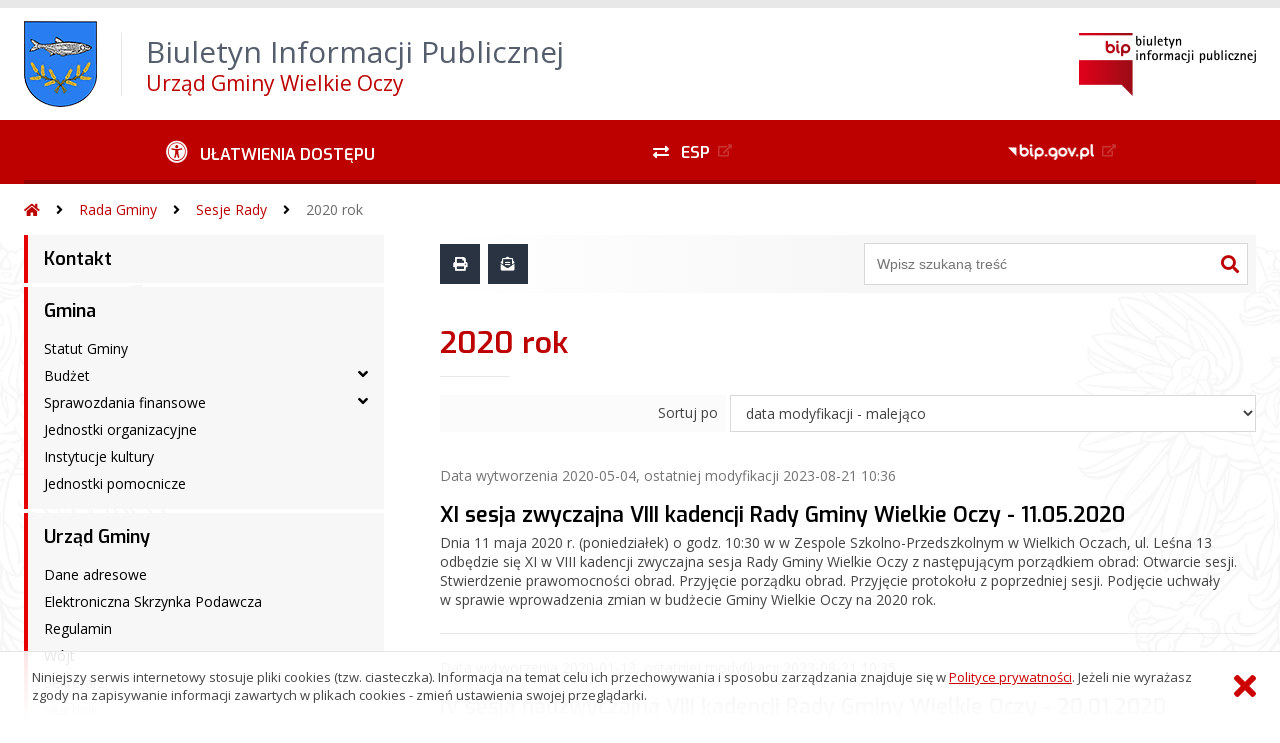

--- FILE ---
content_type: text/html; charset=UTF-8
request_url: https://bip.wielkieoczy.pl/?bip=1&cid=97&bsc=N
body_size: 67314
content:
<!DOCTYPE HTML>
<html lang="pl">
<head>
<meta charset="UTF-8">
<meta name="Viewport" content="width=device-width, initial-scale=1.0, maximum-scale=2.0">
<meta name="HandheldFriendly" content="True">
<link rel="preload" href="lib/jquery-3.6.0/jquery-3.6.0.min.js" as="script"><script src="lib/jquery-3.6.0/jquery-3.6.0.min.js"></script>
<link rel="preload" href="lib/core.js" as="script"><script src="lib/core.js?20220920"></script>
<link rel="preload" href="lib/advajax.js" as="script"><script src="lib/advajax.js"></script>
<link rel="preload" href="lib/js_functions.js" as="script"><script src="lib/js_functions.js"></script>
<link rel="preload" href="css/fontawesome-free-5.10.0-web/css/fontawesome.min.css" as="style"><link rel="stylesheet" href="css/fontawesome-free-5.10.0-web/css/fontawesome.min.css">
<link rel="preload" href="css/fontawesome-free-5.10.0-web/webfonts/fa-solid-900.woff2" as="font" type="font/woff2">
<link rel="preload" href="css/fontawesome-free-5.10.0-web/webfonts/fa-brands-400.woff2" as="font" type="font/woff2">
<link rel="preload" href="css/fontawesome-free-5.10.0-web/css/brands.min.css" as="style"><link rel="stylesheet" href="css/fontawesome-free-5.10.0-web/css/brands.min.css">
<link rel="preload" href="css/fontawesome-free-5.10.0-web/css/solid.min.css" as="style"><link rel="stylesheet" href="css/fontawesome-free-5.10.0-web/css/solid.min.css">
<link rel="preconnect" href="https://fonts.googleapis.com">
<link rel="preconnect" href="https://fonts.gstatic.com" crossorigin>
<link rel="preload" href="https://fonts.googleapis.com/css2?family=Archivo+Black&amp;family=Exo:ital,wght@0,300;0,400;0,500;0,600;0,700;0,800;0,900;1,300;1,400;1,500;1,600;1,700;1,800;1,900&amp;family=Open+Sans:ital,wght@0,300;0,400;0,600;0,700;0,800;1,300;1,400;1,600;1,700;1,800&amp;display=swap" as="style">
<link href="https://fonts.googleapis.com/css2?family=Archivo+Black&amp;family=Exo:ital,wght@0,300;0,400;0,500;0,600;0,700;0,800;0,900;1,300;1,400;1,500;1,600;1,700;1,800;1,900&amp;family=Open+Sans:ital,wght@0,300;0,400;0,600;0,700;0,800;1,300;1,400;1,600;1,700;1,800&amp;display=swap" rel="stylesheet">
<link rel="preload" href="css/app.css?20221024" as="style"><link rel="stylesheet" type="text/css" href="css/app.css?20221024">
<link rel="preload" href="css/aktualnosci.css?20220920" as="style"><link rel="stylesheet" type="text/css" href="css/aktualnosci.css?20220920">
<link rel="preload" href="css/form.css?20220920" as="style"><link rel="stylesheet" type="text/css" href="css/form.css?20220920">
<link rel="preload" href="css/menu-dol.css?20220920" as="style"><link rel="stylesheet" type="text/css" href="css/menu-dol.css?20220920">
<link rel="preload" href="css/menu-gora.css?20220920" as="style"><link rel="stylesheet" type="text/css" href="css/menu-gora.css?20220920">
<link rel="preload" href="css/menu-lewe.css?20220920" as="style"><link rel="stylesheet" type="text/css" href="css/menu-lewe.css?20220920">
<link rel="preload" href="css/menu-mobilne.css?20220920" as="style"><link rel="stylesheet" type="text/css" href="css/menu-mobilne.css?20220920">
<link rel="preload" href="css/menu-wysuwane.css?20220920" as="style"><link rel="stylesheet" type="text/css" href="css/menu-wysuwane.css?20220920">
<link rel="preload" href="css/polec.css?20220920" as="style"><link rel="stylesheet" type="text/css" href="css/polec.css?20220920">
<link rel="preload" href="css/popup.css?20220920" as="style"><link rel="stylesheet" type="text/css" href="css/popup.css?20220920">
<link rel="preload" href="css/skiplinki.css?20220920" as="style"><link rel="stylesheet" type="text/css" href="css/skiplinki.css?20220920">
<link rel="preload" href="css/stopka.css?20220920" as="style"><link rel="stylesheet" type="text/css" href="css/stopka.css?20220920">
<link rel="preload" href="css/trak.css?20220920" as="style"><link rel="stylesheet" type="text/css" href="css/trak.css?20220920">
<link rel="preload" href="css/szkielet.css" as="style"><link rel="stylesheet" type="text/css" href="css/szkielet.css?20220920">
<link rel="preload" href="css/tresc.css?20220920" as="style"><link rel="stylesheet" type="text/css" href="css/tresc.css?20220920">
<link rel="preload" href="css/rwd.css?20220920" as="style"><link rel="stylesheet" type="text/css" href="css/rwd.css?20220920">
<link rel="preload" href="css/kolor.css?20221024" as="style"><link rel="stylesheet" type="text/css" href="css/kolor.css?20221024">
<meta property="og:url" content="http:wielkieoczy.biuletyn.net">
<meta property="og:type" content="website">
<meta property="og:title" content="Biuletyn Informacji Publicznej Urząd Gminy Wielkie Oczy">
<meta property="og:description" content="2020 rok - BIP - Urząd Gminy Wielkie Oczy">
<meta property="og:image" content="pwa/share.jpg">
<link rel="icon" type="image/png" sizes="64x64" href="gfx/icon-64.png">
<link rel="alternate" type="application/rss+xml" title="Biuletyn Informacji Publicznej Urząd Gminy Wielkie Oczy" href="fls/bip_pliki/rss.xml">
<meta name="Keywords" content="">
<meta name="Description" content="Biuletyn Informacji Publicznej Urząd Gminy Wielkie Oczy">
<title>2020 rok, bieżące, menu 97 - BIP - Urząd Gminy Wielkie Oczy</title>
</head>

<body>
	<span id="skip-start">Początek strony</span>
	<div class="skiplinki">
		<div><a href="#skip-start" accesskey="0">Wróć na początek strony <strong>Control</strong>+<strong>Option</strong>+<strong>0</strong></a></div>
		<div><a href="#skip-wyszukiwarka" accesskey="1">Przejdź do wyszukiwarki <strong>Control</strong>+<strong>Option</strong>+<strong>1</strong></a></div>
		<div><a href="#skip-tresc" accesskey="2">Przejdź do treści głównej <strong>Control</strong>+<strong>Option</strong>+<strong>2</strong></a></div>
		<div><a href="#skip-stopka" accesskey="3">Przejdź do danych kontaktowych <strong>Control</strong>+<strong>Option</strong>+<strong>3</strong></a></div>
		<div><a href="#skip-menugora" accesskey="4">Przejdź do menu górnego <strong>Control</strong>+<strong>Option</strong>+<strong>4</strong></a></div>
		<div><a href="#skip-menulewe" accesskey="5">Przejdź do menu lewego <strong>Control</strong>+<strong>Option</strong>+<strong>5</strong></a></div>
		<div><a href="#skip-menudol" accesskey="6">Przejdź do menu dolnego <strong>Control</strong>+<strong>Option</strong>+<strong>6</strong></a></div>
				<div><a href="?bip=1&amp;cid=10&amp;bsc=N" accesskey="8">Przejdź do mapy serwisu <strong>Control</strong>+<strong>Option</strong>+<strong>8</strong></a></div>
	</div>

  
	<span id="skip-menubok">Menu wysuwane</span>
	<nav class="menu-wysuwane">
		</nav>

	<div class="strona">
		<div class="pasek-gora">
			<div class="menu-mobile-button">
				<div class="hamburger"><span></span><span></span><span></span><span></span></div>
				<div>Menu</div>
			</div>
			<div class="logo-bip-mobilne"></div>
		</div>
		<header>
			<a class="logo-gora" href="//wielkieoczy.biuletyn.net" title="Odnośnik do strony startowej">
							<img src="gfx/herb.png" alt="Herb podmiotu">
							<span>
					<span>Biuletyn Informacji Publicznej</span>
					<strong>Urząd Gminy Wielkie Oczy</strong>
				</span>
			</a>
			<div class="logo-bip-podstawowe"></div>
		</header>

		<span id="skip-menugora">Menu góra</span>
		<nav class="menu-gora-tlo" id="menu-gora">
			<ul class="menu-gora-1-poziom">
				<li>
          <button id="ulatwienia-dostepu"><span>Ułatwienia dostępu</span></button>
          <ul class="menu-gora-2-poziom">
          <li><button id="zmien-schemat" data-schemat="kontrast/"><span>Wersja kontrastowa</span></button></li>
          <li><button id="wielkosc-czcionki"><span>Powiększ czcionkę</span></button></li>
          <li><button id="odstep-akapity"><span>Odstępy między wierszami i akapitami</span></button></li>
          <li><button id="odstep-znaki"><span>Odstępy między wyrazami i znakami</span></button></li>
          <li><button id="wyroznienie-odnosnikow"><span>Wyróżnienie odnośników i przycisków</span></button></li>
          <li><button id="wyczysc-ustawienia"><span>Wyczyść ustawienia</span></button></li>
          </ul>
        </li>
				<li><a href="https://epuap.gov.pl" target="_blank" rel="external nofollow noreferrer" title="Odnośnik do zewnętrznej strony otworzy się w nowym oknie"><span class="menu-gora-1-poziom-esp">ESP</span></a></li>
				<li><a href="https://www.gov.pl/web/bip" target="_blank" rel="external nofollow noreferrer" title="Odnośnik do zewnętrznej strony otworzy się w nowym oknie"><img src="gfx/www_bip_kontrast.png" alt="Logo BIP"><span></span></a></li>
			</ul>
		</nav>

		<div class="trak-tlo">
			<a href="//wielkieoczy.biuletyn.net" title="Odnośnik do strony startowej"><em class="fas fa-home"></em><span>Strona startowa</span></a>
	<em class="fas fa-angle-right"></em><a href="?bip=1&amp;cid=49">Rada Gminy</a>	<em class="fas fa-angle-right"></em><a href="?bip=1&amp;cid=51">Sesje Rady</a>	<em class="fas fa-angle-right"></em><a href="?bip=1&amp;cid=97">2020 rok</a>		</div>

		<main>
			<div class="main_srodek">
				<aside class="menu-lewe-tlo">
					<span id="skip-menulewe">Menu lewe</span>
					<nav class="menu-lewe" id="menu-lewe">
						<ul class="menu-lewe-1-poziom">
							<li><a href="?bip=1&amp;cid=22&amp;bsc=N">Kontakt</a></li>
<li class="rozwijka"><a href="?bip=1&amp;cid=25&amp;bsc=N">Gmina</a>
<ul>
<li><a href="?bip=1&amp;cid=26&amp;bsc=N">Statut Gminy</a></li>
<li class="rozwijka"><a href="?bip=1&amp;cid=28&amp;bsc=N">Budżet</a>
<ul>
<li><a href="?bip=1&amp;cid=550&amp;bsc=N">2026 rok</a></li>
<li class="rozwijka"><a href="?bip=1&amp;cid=510&amp;bsc=N">2025 rok</a>
<ul>
<li><a href="?bip=1&amp;cid=553&amp;bsc=N">3 kwartał 2025 r. (wykonanie)</a></li>
<li><a href="?bip=1&amp;cid=552&amp;bsc=N">2 kwartał 2025 r. (wykonanie)</a></li>
<li><a href="?bip=1&amp;cid=537&amp;bsc=N">1 kwartał 2025 r. (wykonanie)</a></li>
</ul>
</li>
<li class="rozwijka"><a href="?bip=1&amp;cid=413&amp;bsc=N">2024 rok</a>
<ul>
<li><a href="?bip=1&amp;cid=526&amp;bsc=N">4 kwartał 2024 r. (wykonanie)</a></li>
<li><a href="?bip=1&amp;cid=504&amp;bsc=N">3 kwartał 2024 r. (wykonanie)</a></li>
<li><a href="?bip=1&amp;cid=486&amp;bsc=N">2 kwartał 2024 r. (wykonanie)</a></li>
<li><a href="?bip=1&amp;cid=485&amp;bsc=N">1 kwartał 2024 r. (wykonanie)</a></li>
<li><a href="?bip=1&amp;cid=541&amp;bsc=N">art. 37 ust. 1 ustawy o finansach publicznych</a></li>
</ul>
</li>
<li class="rozwijka"><a href="?bip=1&amp;cid=86&amp;bsc=N">2023 rok</a>
<ul>
<li><a href="?bip=1&amp;cid=484&amp;bsc=N">4 kwartał 2023 r. (wykonanie)</a></li>
<li><a href="?bip=1&amp;cid=483&amp;bsc=N">3 kwartał 2023 r. (wykonanie)</a></li>
<li><a href="?bip=1&amp;cid=482&amp;bsc=N">2 kwartał 2023 r. (wykonanie)</a></li>
<li><a href="?bip=1&amp;cid=481&amp;bsc=N">1 kwartał 2023 r. (wykonanie)</a></li>
<li><a href="?bip=1&amp;cid=479&amp;bsc=N">art. 37 ust. 1 ustawy o finansach publicznych</a></li>
</ul>
</li>
<li class="rozwijka"><a href="?bip=1&amp;cid=85&amp;bsc=N">2022 rok</a>
<ul>
<li><a href="?bip=1&amp;cid=147&amp;bsc=N">4 kwartał 2022 r. (wykonanie)</a></li>
<li><a href="?bip=1&amp;cid=148&amp;bsc=N">3 kwartał 2022 r. (wykonanie)</a></li>
<li><a href="?bip=1&amp;cid=149&amp;bsc=N">2 kwartał 2022 r. (wykonanie)</a></li>
<li><a href="?bip=1&amp;cid=150&amp;bsc=N">1 kwartał 2022 r. (wykonanie)</a></li>
<li><a href="?bip=1&amp;cid=151&amp;bsc=N">art. 37 ust. 1 ustawy o finansach publicznych</a></li>
</ul>
</li>
<li class="rozwijka"><a href="?bip=1&amp;cid=84&amp;bsc=N">2021 rok</a>
<ul>
<li><a href="?bip=1&amp;cid=153&amp;bsc=N">4 kwartał 2021 r. (wykonanie)</a></li>
<li><a href="?bip=1&amp;cid=154&amp;bsc=N">3 kwartał 2021 r. (wykonanie)</a></li>
<li><a href="?bip=1&amp;cid=155&amp;bsc=N">2 kwartał 2021 r. (wykonanie)</a></li>
<li><a href="?bip=1&amp;cid=156&amp;bsc=N">1 kwartał 2021 r. (wykonanie)</a></li>
<li><a href="?bip=1&amp;cid=152&amp;bsc=N">art. 37 ust. 1 ustawy o finansach publicznych</a></li>
</ul>
</li>
<li class="rozwijka"><a href="?bip=1&amp;cid=83&amp;bsc=N">2020 rok</a>
<ul>
<li><a href="?bip=1&amp;cid=157&amp;bsc=N">4 kwartał 2020 r. (wykonanie)</a></li>
<li><a href="?bip=1&amp;cid=158&amp;bsc=N">3 kwartał 2020 r. (wykonanie)</a></li>
<li><a href="?bip=1&amp;cid=159&amp;bsc=N">2 kwartał 2020 r. (wykonanie)</a></li>
<li><a href="?bip=1&amp;cid=160&amp;bsc=N">1 kwartał 2020 r. (wykonanie)</a></li>
<li><a href="?bip=1&amp;cid=161&amp;bsc=N">art. 37 ust. 1 ustawy o finansach publicznych</a></li>
</ul>
</li>
<li class="rozwijka"><a href="?bip=1&amp;cid=82&amp;bsc=N">2019 rok</a>
<ul>
<li><a href="?bip=1&amp;cid=163&amp;bsc=N">4 kwartał 2019 r. (wykonanie)</a></li>
<li><a href="?bip=1&amp;cid=164&amp;bsc=N">3 kwartał 2019 r. (wykonanie)</a></li>
<li><a href="?bip=1&amp;cid=165&amp;bsc=N">2 kwartał 2019 r. (wykonanie)</a></li>
<li><a href="?bip=1&amp;cid=166&amp;bsc=N">1 kwartał 2019 r. (wykonanie)</a></li>
<li><a href="?bip=1&amp;cid=162&amp;bsc=N">art. 37 ust. 1 ustawy o finansach publicznych</a></li>
</ul>
</li>
<li class="rozwijka"><a href="?bip=1&amp;cid=81&amp;bsc=N">2018 rok</a>
<ul>
<li><a href="?bip=1&amp;cid=167&amp;bsc=N">4 kwartał 2018 r. (wykonanie)</a></li>
<li><a href="?bip=1&amp;cid=168&amp;bsc=N">3 kwartał 2018 r. (wykonanie)</a></li>
<li><a href="?bip=1&amp;cid=169&amp;bsc=N">2 kwartał 2018 r. (wykonanie)</a></li>
<li><a href="?bip=1&amp;cid=170&amp;bsc=N">1 kwartał 2018 r. (wykonanie)</a></li>
<li><a href="?bip=1&amp;cid=171&amp;bsc=N">art. 37 ust. 1 ustawy o finansach publicznych</a></li>
</ul>
</li>
<li class="rozwijka"><a href="?bip=1&amp;cid=80&amp;bsc=N">2017 rok</a>
<ul>
<li><a href="?bip=1&amp;cid=190&amp;bsc=N">4 kwartał 2017 r. (wykonanie)</a></li>
<li><a href="?bip=1&amp;cid=191&amp;bsc=N">3 kwartał 2017 r. (wykonanie)</a></li>
<li><a href="?bip=1&amp;cid=192&amp;bsc=N">2 kwartał 2017 r. (wykonanie)</a></li>
<li><a href="?bip=1&amp;cid=193&amp;bsc=N">1 kwartał 2017 r. (wykonanie)</a></li>
</ul>
</li>
<li class="rozwijka"><a href="?bip=1&amp;cid=79&amp;bsc=N">2016 rok</a>
<ul>
<li><a href="?bip=1&amp;cid=194&amp;bsc=N">4 kwartał 2016 r. (wykonanie)</a></li>
<li><a href="?bip=1&amp;cid=195&amp;bsc=N">3 kwartał 2016 r. (wykonanie)</a></li>
<li><a href="?bip=1&amp;cid=196&amp;bsc=N">2 kwartał 2016 r. (wykonanie)</a></li>
<li><a href="?bip=1&amp;cid=197&amp;bsc=N">1 kwartał 2016 r. (wykonanie)</a></li>
</ul>
</li>
<li class="rozwijka"><a href="?bip=1&amp;cid=78&amp;bsc=N">2015 rok</a>
<ul>
<li><a href="?bip=1&amp;cid=198&amp;bsc=N">4 kwartał 2015 r. (wykonanie)</a></li>
<li><a href="?bip=1&amp;cid=199&amp;bsc=N">3 kwartał 2015 r. (wykonanie)</a></li>
<li><a href="?bip=1&amp;cid=200&amp;bsc=N">2 kwartał 2015 r. (wykonanie)</a></li>
<li><a href="?bip=1&amp;cid=201&amp;bsc=N">1 kwartał 2015 r. (wykonanie)</a></li>
</ul>
</li>
<li class="rozwijka"><a href="?bip=1&amp;cid=76&amp;bsc=N">2014 rok</a>
<ul>
<li><a href="?bip=1&amp;cid=202&amp;bsc=N">4 kwartał 2014 r. (wykonanie)</a></li>
<li><a href="?bip=1&amp;cid=206&amp;bsc=N">3 kwartał 2014 r. (wykonanie)</a></li>
<li><a href="?bip=1&amp;cid=210&amp;bsc=N">2 kwartał 2014 r. (wykonanie)</a></li>
<li><a href="?bip=1&amp;cid=214&amp;bsc=N">1 kwartał 2014 r. (wykonanie)</a></li>
</ul>
</li>
<li class="rozwijka"><a href="?bip=1&amp;cid=48&amp;bsc=N">2013 rok</a>
<ul>
<li><a href="?bip=1&amp;cid=203&amp;bsc=N">4 kwartał 2013 r. (wykonanie)</a></li>
<li><a href="?bip=1&amp;cid=207&amp;bsc=N">3 kwartał 2013 r. (wykonanie)</a></li>
<li><a href="?bip=1&amp;cid=211&amp;bsc=N">2 kwartał 2013 r. (wykonanie)</a></li>
<li><a href="?bip=1&amp;cid=215&amp;bsc=N">1 kwartał 2013 r. (wykonanie)</a></li>
</ul>
</li>
<li class="rozwijka"><a href="?bip=1&amp;cid=47&amp;bsc=N">2012 rok</a>
<ul>
<li><a href="?bip=1&amp;cid=204&amp;bsc=N">4 kwartał 2012 r. (wykonanie)</a></li>
<li><a href="?bip=1&amp;cid=208&amp;bsc=N">3 kwartał 2012 r. (wykonanie)</a></li>
<li><a href="?bip=1&amp;cid=212&amp;bsc=N">2 kwartał 2012 r. (wykonanie)</a></li>
<li><a href="?bip=1&amp;cid=216&amp;bsc=N">1 kwartał 2012 r. (wykonanie)</a></li>
</ul>
</li>
<li><a href="?bip=1&amp;cid=46&amp;bsc=N">2011 rok</a></li>
</ul>
</li>
<li class="rozwijka"><a href="?bip=1&amp;cid=29&amp;bsc=N">Sprawozdania finansowe</a>
<ul>
<li><a href="?bip=1&amp;cid=534&amp;bsc=N">za 2024 - Urząd Gminy</a></li>
<li><a href="?bip=1&amp;cid=533&amp;bsc=N">za 2024 - Gmina</a></li>
<li><a href="?bip=1&amp;cid=477&amp;bsc=N">za 2023 - Urząd Gminy</a></li>
<li><a href="?bip=1&amp;cid=476&amp;bsc=N">za 2023 - Gmina</a></li>
<li><a href="?bip=1&amp;cid=224&amp;bsc=N">za 2022 - Urząd Gminy</a></li>
<li><a href="?bip=1&amp;cid=225&amp;bsc=N">za 2022 - Gmina</a></li>
<li><a href="?bip=1&amp;cid=226&amp;bsc=N">za 2021 - Urząd Gminy</a></li>
<li><a href="?bip=1&amp;cid=227&amp;bsc=N">za 2021 - Gmina</a></li>
<li><a href="?bip=1&amp;cid=228&amp;bsc=N">za 2020 - Urząd Gminy</a></li>
<li><a href="?bip=1&amp;cid=229&amp;bsc=N">za 2020 - Gmina</a></li>
<li><a href="?bip=1&amp;cid=230&amp;bsc=N">za 2019 - Urząd Gminy</a></li>
<li><a href="?bip=1&amp;cid=231&amp;bsc=N">za 2019 - Gmina</a></li>
<li><a href="?bip=1&amp;cid=232&amp;bsc=N">za 2018 - Urząd Gminy</a></li>
<li><a href="?bip=1&amp;cid=233&amp;bsc=N">za 2018 - Gmina</a></li>
</ul>
</li>
<li><a href="?bip=1&amp;cid=30&amp;bsc=N">Jednostki organizacyjne</a></li>
<li><a href="?bip=1&amp;cid=31&amp;bsc=N">Instytucje kultury</a></li>
<li><a href="?bip=1&amp;cid=32&amp;bsc=N">Jednostki pomocnicze</a></li>
</ul>
</li>
<li class="rozwijka"><a href="?bip=1&amp;cid=33&amp;bsc=N">Urząd Gminy</a>
<ul>
<li><a href="?bip=1&amp;cid=34&amp;bsc=N">Dane adresowe</a></li>
<li><a href="?bip=1&amp;cid=35&amp;bsc=N">Elektroniczna Skrzynka Podawcza</a></li>
<li><a href="?bip=1&amp;cid=36&amp;bsc=N">Regulamin</a></li>
<li><a href="?bip=1&amp;cid=37&amp;bsc=N">Wójt</a></li>
<li><a href="?bip=1&amp;cid=39&amp;bsc=N">Sekretarz</a></li>
<li><a href="?bip=1&amp;cid=41&amp;bsc=N">Skarbnik</a></li>
<li class="rozwijka"><a href="?bip=1&amp;cid=43&amp;bsc=N">Referaty i stanowiska</a>
<ul>
<li><a href="?bip=1&amp;cid=87&amp;bsc=N">Referat Finansów</a></li>
<li><a href="?bip=1&amp;cid=89&amp;bsc=N">Urząd Stanu Cywilnego - Ewidencja ludności</a></li>
<li><a href="?bip=1&amp;cid=90&amp;bsc=N">Samodzielne stanowiska</a></li>
</ul>
</li>
<li class="rozwijka"><a href="?bip=1&amp;cid=44&amp;bsc=N">Zarządzenia Wójta</a>
<ul>
<li><a href="?bip=1&amp;cid=514&amp;bsc=N">2025 rok</a></li>
<li><a href="?bip=1&amp;cid=474&amp;bsc=N">2024 rok</a></li>
<li><a href="?bip=1&amp;cid=45&amp;bsc=N">2023 rok</a></li>
<li><a href="?bip=1&amp;cid=91&amp;bsc=N">2022 rok</a></li>
<li><a href="?bip=1&amp;cid=129&amp;bsc=N">2021 rok</a></li>
<li><a href="?bip=1&amp;cid=130&amp;bsc=N">2020 rok</a></li>
<li><a href="?bip=1&amp;cid=131&amp;bsc=N">2019 rok</a></li>
<li><a href="?bip=1&amp;cid=137&amp;bsc=N">2018 rok</a></li>
<li><a href="?bip=1&amp;cid=138&amp;bsc=N">2017 rok</a></li>
<li><a href="?bip=1&amp;cid=146&amp;bsc=N">2016 rok</a></li>
<li><a href="?bip=1&amp;cid=187&amp;bsc=N">2015 rok</a></li>
<li><a href="?bip=1&amp;cid=188&amp;bsc=N">2014 rok</a></li>
<li><a href="?bip=1&amp;cid=189&amp;bsc=N">2013 rok</a></li>
<li><a href="?bip=1&amp;cid=218&amp;bsc=N">2012 rok</a></li>
<li><a href="?bip=1&amp;cid=221&amp;bsc=N">2011 rok</a></li>
<li><a href="?bip=1&amp;cid=222&amp;bsc=N">2010 rok</a></li>
</ul>
</li>
</ul>
</li>
<li class="rozwijka"><a href="?bip=1&amp;cid=57&amp;bsc=N">Informacje Urzędu</a>
<ul>
<li class="rozwijka"><a href="?bip=1&amp;cid=58&amp;bsc=N">Ogłoszenia/Informacje</a>
<ul>
<li><a href="?bip=1&amp;cid=520&amp;bsc=N">2025 rok</a></li>
<li><a href="?bip=1&amp;cid=470&amp;bsc=N">2024 rok</a></li>
<li><a href="?bip=1&amp;cid=108&amp;bsc=N">2023 rok</a></li>
<li><a href="?bip=1&amp;cid=106&amp;bsc=N">2022 rok</a></li>
<li><a href="?bip=1&amp;cid=107&amp;bsc=N">2021 rok</a></li>
</ul>
</li>
<li class="rozwijka"><a href="?bip=1&amp;cid=59&amp;bsc=N">Nieruchomości</a>
<ul>
<li><a href="?bip=1&amp;cid=521&amp;bsc=N">2025 rok</a></li>
<li><a href="?bip=1&amp;cid=469&amp;bsc=N">2024 rok</a></li>
<li><a href="?bip=1&amp;cid=92&amp;bsc=N">2023 rok</a></li>
<li><a href="?bip=1&amp;cid=111&amp;bsc=N">2022 rok</a></li>
<li><a href="?bip=1&amp;cid=112&amp;bsc=N">2021 rok</a></li>
</ul>
</li>
<li class="rozwijka"><a href="?bip=1&amp;cid=60&amp;bsc=N">Zamówienia publiczne</a>
<ul>
<li><a href="?bip=1&amp;cid=519&amp;bsc=N">2025 rok</a></li>
<li><a href="?bip=1&amp;cid=471&amp;bsc=N">2024 rok</a></li>
<li><a href="?bip=1&amp;cid=113&amp;bsc=N">2023 rok</a></li>
<li><a href="?bip=1&amp;cid=115&amp;bsc=N">2022 rok</a></li>
<li><a href="?bip=1&amp;cid=120&amp;bsc=N">2021 rok</a></li>
</ul>
</li>
<li class="rozwijka"><a href="?bip=1&amp;cid=61&amp;bsc=N">Inwestycje celu publicznego</a>
<ul>
<li><a href="?bip=1&amp;cid=516&amp;bsc=N">2025 rok</a></li>
<li><a href="?bip=1&amp;cid=475&amp;bsc=N">2024 rok</a></li>
<li><a href="?bip=1&amp;cid=93&amp;bsc=N">2023 rok</a></li>
<li><a href="?bip=1&amp;cid=103&amp;bsc=N">2022 rok</a></li>
<li><a href="?bip=1&amp;cid=105&amp;bsc=N">2021 rok</a></li>
</ul>
</li>
<li class="rozwijka"><a href="?bip=1&amp;cid=62&amp;bsc=N">Informacje o środowisku</a>
<ul>
<li><a href="?bip=1&amp;cid=515&amp;bsc=N">2025 rok</a></li>
<li><a href="?bip=1&amp;cid=472&amp;bsc=N">2024 rok</a></li>
<li><a href="?bip=1&amp;cid=99&amp;bsc=N">2023 rok</a></li>
<li><a href="?bip=1&amp;cid=123&amp;bsc=N">2022 rok</a></li>
<li><a href="?bip=1&amp;cid=124&amp;bsc=N">2021 rok</a></li>
</ul>
</li>
<li class="rozwijka"><a href="?bip=1&amp;cid=487&amp;bsc=N">Planowanie przestrzenne</a>
<ul>
<li class="rozwijka"><a href="?bip=1&amp;cid=488&amp;bsc=N">MPZP w toku</a>
<ul>
<li><a href="?bip=1&amp;cid=489&amp;bsc=N">Przystąpienie</a></li>
<li><a href="?bip=1&amp;cid=540&amp;bsc=N">Opinie i uzgodnienia</a></li>
<li><a href="?bip=1&amp;cid=545&amp;bsc=N">Opinie i uzgodnienia - korekty</a></li>
</ul>
</li>
<li class="rozwijka"><a href="?bip=1&amp;cid=490&amp;bsc=N">Plan ogólny gminy</a>
<ul>
<li><a href="?bip=1&amp;cid=491&amp;bsc=N">Przystąpienie</a></li>
<li><a href="?bip=1&amp;cid=554&amp;bsc=N">Opinie i uzgodnienia</a></li>
</ul>
</li>
<li><a href="?bip=1&amp;cid=492&amp;bsc=N">Wzór formularza pisma dotyczącego aktu planowania przestrzennego</a></li>
</ul>
</li>
<li><a href="?bip=1&amp;cid=63&amp;bsc=N">Badania wody</a></li>
<li class="rozwijka"><a href="?bip=1&amp;cid=65&amp;bsc=N">Rejestry i ewidencje</a>
<ul>
<li><a href="?bip=1&amp;cid=66&amp;bsc=N">Rejestr działalności regulowanej</a></li>
<li><a href="?bip=1&amp;cid=67&amp;bsc=N">Rejestr instytucji kultury</a></li>
<li><a href="?bip=1&amp;cid=509&amp;bsc=N">Rejestr żłobków</a></li>
</ul>
</li>
<li class="rozwijka"><a href="?bip=1&amp;cid=70&amp;bsc=N">Petycje</a>
<ul>
<li><a href="?bip=1&amp;cid=549&amp;bsc=N">2025 rok</a></li>
<li><a href="?bip=1&amp;cid=450&amp;bsc=N">2024 rok</a></li>
<li><a href="?bip=1&amp;cid=480&amp;bsc=N">2023 rok</a></li>
<li><a href="?bip=1&amp;cid=449&amp;bsc=N">2022 rok</a></li>
<li><a href="?bip=1&amp;cid=448&amp;bsc=N">2021 rok</a></li>
<li><a href="?bip=1&amp;cid=447&amp;bsc=N">2020 rok</a></li>
<li><a href="?bip=1&amp;cid=446&amp;bsc=N">2019 rok</a></li>
</ul>
</li>
<li><a href="?bip=1&amp;cid=69&amp;bsc=N">Kontrole</a></li>
<li><a href="?bip=1&amp;cid=71&amp;bsc=N">Konsultacje społeczne</a></li>
<li><a href="?bip=1&amp;cid=279&amp;bsc=N">Nabór pracowników</a></li>
<li><a href="?bip=1&amp;cid=513&amp;bsc=N">Zgłoszenia</a></li>
<li><a href="?bip=1&amp;cid=72&amp;bsc=N">RODO</a></li>
</ul>
</li>
<li class="rozwijka aktywna"><a href="?bip=1&amp;cid=49&amp;bsc=N">Rada Gminy</a>
<ul>
<li><a href="?bip=1&amp;cid=50&amp;bsc=N">Skład Rady (kadencja 2024-2029)</a></li>
<li class="rozwijka aktywna"><a href="?bip=1&amp;cid=51&amp;bsc=N">Sesje Rady</a>
<ul>
<li><a href="?bip=1&amp;cid=522&amp;bsc=N">2025 rok</a></li>
<li><a href="?bip=1&amp;cid=473&amp;bsc=N">2024 rok</a></li>
<li><a href="?bip=1&amp;cid=94&amp;bsc=N">2023 rok</a></li>
<li><a href="?bip=1&amp;cid=95&amp;bsc=N">2022 rok</a></li>
<li><a href="?bip=1&amp;cid=96&amp;bsc=N">2021 rok</a></li>
<li class="aktywna wybrana"><a href="?bip=1&amp;cid=97&amp;bsc=N">2020 rok</a></li>
<li><a href="?bip=1&amp;cid=98&amp;bsc=N">2019 rok</a></li>
</ul>
</li>
<li class="rozwijka"><a href="?bip=1&amp;cid=52&amp;bsc=N">Uchwały Rady</a>
<ul>
<li class="rozwijka"><a href="?bip=1&amp;cid=528&amp;bsc=N">2025 rok</a>
<ul>
<li><a href="?bip=1&amp;cid=529&amp;bsc=N">30 stycznia 2025 r.</a></li>
<li><a href="?bip=1&amp;cid=535&amp;bsc=N">28 lutego 2025 r.</a></li>
<li><a href="?bip=1&amp;cid=536&amp;bsc=N">10 kwietnia 2025 r.</a></li>
<li><a href="?bip=1&amp;cid=542&amp;bsc=N">28 maja 2025 r.</a></li>
<li><a href="?bip=1&amp;cid=543&amp;bsc=N">13 czerwca 2025 r.</a></li>
<li><a href="?bip=1&amp;cid=544&amp;bsc=N">18 czerwca 2025 r.</a></li>
<li><a href="?bip=1&amp;cid=546&amp;bsc=N">15 lipca 2025 r.</a></li>
<li><a href="?bip=1&amp;cid=547&amp;bsc=N">12 września 2025 r.</a></li>
<li><a href="?bip=1&amp;cid=548&amp;bsc=N">10 października 2025 r.</a></li>
<li><a href="?bip=1&amp;cid=551&amp;bsc=N">13 listopada 2025 r.</a></li>
</ul>
</li>
<li class="rozwijka"><a href="?bip=1&amp;cid=494&amp;bsc=N">2024 rok</a>
<ul>
<li><a href="?bip=1&amp;cid=495&amp;bsc=N">6 lutego 2024 r.</a></li>
<li><a href="?bip=1&amp;cid=496&amp;bsc=N">15 marca 2024 r.</a></li>
<li><a href="?bip=1&amp;cid=497&amp;bsc=N">4 kwietnia 2024 r.</a></li>
<li><a href="?bip=1&amp;cid=498&amp;bsc=N">7 maja 2024 r.</a></li>
<li><a href="?bip=1&amp;cid=499&amp;bsc=N">16 maja 2024 r.</a></li>
<li><a href="?bip=1&amp;cid=503&amp;bsc=N">19 czerwca 2024 r.</a></li>
<li><a href="?bip=1&amp;cid=508&amp;bsc=N">5 sierpnia 2024 r.</a></li>
<li><a href="?bip=1&amp;cid=511&amp;bsc=N">14 sierpnia 2024 r.</a></li>
<li><a href="?bip=1&amp;cid=512&amp;bsc=N">17 września 2024 r.</a></li>
<li><a href="?bip=1&amp;cid=523&amp;bsc=N">30 października 2024 r.</a></li>
<li><a href="?bip=1&amp;cid=524&amp;bsc=N">27 listopada 2024 r.</a></li>
<li><a href="?bip=1&amp;cid=525&amp;bsc=N">19 grudnia 2024 r.</a></li>
<li><a href="?bip=1&amp;cid=527&amp;bsc=N">30 grudnia 2024 r.</a></li>
</ul>
</li>
<li class="rozwijka"><a href="?bip=1&amp;cid=100&amp;bsc=N">2023 rok</a>
<ul>
<li><a href="?bip=1&amp;cid=101&amp;bsc=N">13 stycznia 2023 r.</a></li>
<li><a href="?bip=1&amp;cid=102&amp;bsc=N">27 stycznia 2023 r.</a></li>
<li><a href="?bip=1&amp;cid=104&amp;bsc=N">27 lutego 2023 r.</a></li>
<li><a href="?bip=1&amp;cid=109&amp;bsc=N">31 marca 2023 r.</a></li>
<li><a href="?bip=1&amp;cid=110&amp;bsc=N">12 maja 2023 r.</a></li>
<li><a href="?bip=1&amp;cid=114&amp;bsc=N">31 maja 2023 r.</a></li>
<li><a href="?bip=1&amp;cid=117&amp;bsc=N">6 czerwca 2023 r.</a></li>
<li><a href="?bip=1&amp;cid=118&amp;bsc=N">30 czerwca 2023 r.</a></li>
<li><a href="?bip=1&amp;cid=119&amp;bsc=N">18 lipca 2023 r.</a></li>
<li><a href="?bip=1&amp;cid=464&amp;bsc=N">6 września 2023 r.</a></li>
<li><a href="?bip=1&amp;cid=465&amp;bsc=N">29 września 2023 r.</a></li>
<li><a href="?bip=1&amp;cid=466&amp;bsc=N">24 października 2023 r.</a></li>
<li><a href="?bip=1&amp;cid=467&amp;bsc=N">30 listopada 2023 r.</a></li>
<li><a href="?bip=1&amp;cid=468&amp;bsc=N">28 grudnia 2023 r.</a></li>
</ul>
</li>
<li class="rozwijka"><a href="?bip=1&amp;cid=234&amp;bsc=N">2022 rok</a>
<ul>
<li><a href="?bip=1&amp;cid=252&amp;bsc=N">26 stycznia 2022 r.</a></li>
<li><a href="?bip=1&amp;cid=253&amp;bsc=N">14 lutego 2022 r.</a></li>
<li><a href="?bip=1&amp;cid=254&amp;bsc=N">24 marca 2022 r.</a></li>
<li><a href="?bip=1&amp;cid=255&amp;bsc=N">6 maja 2022 r.</a></li>
<li><a href="?bip=1&amp;cid=256&amp;bsc=N">26 maja 2022 r.</a></li>
<li><a href="?bip=1&amp;cid=257&amp;bsc=N">23 czerwca 2022 r.</a></li>
<li><a href="?bip=1&amp;cid=258&amp;bsc=N">14 lipca 2022 r.</a></li>
<li><a href="?bip=1&amp;cid=259&amp;bsc=N">2 sierpnia 2022 r.</a></li>
<li><a href="?bip=1&amp;cid=260&amp;bsc=N">20 września 2022 r.</a></li>
<li><a href="?bip=1&amp;cid=261&amp;bsc=N">30 września 2022 r.</a></li>
<li><a href="?bip=1&amp;cid=262&amp;bsc=N">28 października 2022 r.</a></li>
<li><a href="?bip=1&amp;cid=263&amp;bsc=N">30 listopada 2022 r.</a></li>
<li><a href="?bip=1&amp;cid=264&amp;bsc=N">15 grudnia 2022 r.</a></li>
<li><a href="?bip=1&amp;cid=265&amp;bsc=N">28 grudnia 2022 r.</a></li>
</ul>
</li>
<li class="rozwijka"><a href="?bip=1&amp;cid=235&amp;bsc=N">2021 rok</a>
<ul>
<li><a href="?bip=1&amp;cid=266&amp;bsc=N">11 lutego 2021 r.</a></li>
<li><a href="?bip=1&amp;cid=267&amp;bsc=N">30 kwietnia 2021 r.</a></li>
<li><a href="?bip=1&amp;cid=268&amp;bsc=N">25 maja 2021 r.</a></li>
<li><a href="?bip=1&amp;cid=269&amp;bsc=N">30 czerwca 2021 r.</a></li>
<li><a href="?bip=1&amp;cid=270&amp;bsc=N">23 lipca 2021 r.</a></li>
<li><a href="?bip=1&amp;cid=271&amp;bsc=N">30 lipca 2021 r.</a></li>
<li><a href="?bip=1&amp;cid=272&amp;bsc=N">11 października 2021 r.</a></li>
<li><a href="?bip=1&amp;cid=273&amp;bsc=N">29 października 2021 r.</a></li>
<li><a href="?bip=1&amp;cid=274&amp;bsc=N">30 listopada 2021 r.</a></li>
<li><a href="?bip=1&amp;cid=275&amp;bsc=N">30 grudnia 2021 r.</a></li>
</ul>
</li>
<li class="rozwijka"><a href="?bip=1&amp;cid=281&amp;bsc=N">2020 rok</a>
<ul>
<li><a href="?bip=1&amp;cid=284&amp;bsc=N">13 stycznia 2020 r.</a></li>
<li><a href="?bip=1&amp;cid=285&amp;bsc=N">20 stycznia 2020 r.</a></li>
<li><a href="?bip=1&amp;cid=286&amp;bsc=N">11 maja 2020 r.</a></li>
<li><a href="?bip=1&amp;cid=287&amp;bsc=N">6 lipca 2020 r.</a></li>
<li><a href="?bip=1&amp;cid=288&amp;bsc=N">24 września 2020 r.</a></li>
<li><a href="?bip=1&amp;cid=289&amp;bsc=N">30 października 2020 r.</a></li>
<li><a href="?bip=1&amp;cid=290&amp;bsc=N">13 listopada 2020 r.</a></li>
<li><a href="?bip=1&amp;cid=291&amp;bsc=N">29 grudnia 2020 r.</a></li>
</ul>
</li>
<li class="rozwijka"><a href="?bip=1&amp;cid=292&amp;bsc=N">2019 rok</a>
<ul>
<li><a href="?bip=1&amp;cid=293&amp;bsc=N">15 marca 2019 r.</a></li>
<li><a href="?bip=1&amp;cid=294&amp;bsc=N">7 czerwca 2019 r.</a></li>
<li><a href="?bip=1&amp;cid=295&amp;bsc=N">17 czerwca 2019 r.</a></li>
<li><a href="?bip=1&amp;cid=296&amp;bsc=N">9 sierpnia 2019 r.</a></li>
<li><a href="?bip=1&amp;cid=297&amp;bsc=N">30 września 2019 r.</a></li>
<li><a href="?bip=1&amp;cid=298&amp;bsc=N">14 listopada 2019 r.</a></li>
<li><a href="?bip=1&amp;cid=299&amp;bsc=N">28 listopada 2019 r.</a></li>
<li><a href="?bip=1&amp;cid=300&amp;bsc=N">10 grudnia 2019 r.</a></li>
<li><a href="?bip=1&amp;cid=301&amp;bsc=N">30 grudnia 2019 r.</a></li>
</ul>
</li>
<li class="rozwijka"><a href="?bip=1&amp;cid=302&amp;bsc=N">2018 rok</a>
<ul>
<li><a href="?bip=1&amp;cid=303&amp;bsc=N">24 stycznia 2018 r.</a></li>
<li><a href="?bip=1&amp;cid=304&amp;bsc=N">6 marca 2018 r.</a></li>
<li><a href="?bip=1&amp;cid=305&amp;bsc=N">24 maja 2018 r.</a></li>
<li><a href="?bip=1&amp;cid=306&amp;bsc=N">28 czerwca 2018 r.</a></li>
<li><a href="?bip=1&amp;cid=307&amp;bsc=N">2 sierpnia 2018 r.</a></li>
<li><a href="?bip=1&amp;cid=308&amp;bsc=N">31 sierpnia 2018 r.</a></li>
<li><a href="?bip=1&amp;cid=309&amp;bsc=N">17 października 2018 r.</a></li>
<li><a href="?bip=1&amp;cid=310&amp;bsc=N">23 listopada 2018 r.</a></li>
<li><a href="?bip=1&amp;cid=311&amp;bsc=N">30 listopada 2018 r.</a></li>
<li><a href="?bip=1&amp;cid=312&amp;bsc=N">28 grudnia 2018 r.</a></li>
</ul>
</li>
<li class="rozwijka"><a href="?bip=1&amp;cid=313&amp;bsc=N">2017 rok</a>
<ul>
<li><a href="?bip=1&amp;cid=314&amp;bsc=N">30 stycznia 2017 r.</a></li>
<li><a href="?bip=1&amp;cid=315&amp;bsc=N">27 luty 2017 r.</a></li>
<li><a href="?bip=1&amp;cid=316&amp;bsc=N">31 marca 2017 r.</a></li>
<li><a href="?bip=1&amp;cid=317&amp;bsc=N">27 kwietnia 2017 r.</a></li>
<li><a href="?bip=1&amp;cid=318&amp;bsc=N">22 maja 2017 r.</a></li>
<li><a href="?bip=1&amp;cid=319&amp;bsc=N">21 czerwca 2017 r.</a></li>
<li><a href="?bip=1&amp;cid=320&amp;bsc=N">12 września 2017 r.</a></li>
<li><a href="?bip=1&amp;cid=321&amp;bsc=N">30 października 2017 r.</a></li>
<li><a href="?bip=1&amp;cid=322&amp;bsc=N">23 listopada 2017 r.</a></li>
<li><a href="?bip=1&amp;cid=323&amp;bsc=N">12 grudnia 2017 r.</a></li>
</ul>
</li>
<li class="rozwijka"><a href="?bip=1&amp;cid=324&amp;bsc=N">2016 rok</a>
<ul>
<li><a href="?bip=1&amp;cid=325&amp;bsc=N">11 stycznia 2016 r.</a></li>
<li><a href="?bip=1&amp;cid=326&amp;bsc=N">28 stycznia 2016 r.</a></li>
<li><a href="?bip=1&amp;cid=327&amp;bsc=N">11 marca 2016 r.</a></li>
<li><a href="?bip=1&amp;cid=328&amp;bsc=N">14 czerwca 2016 r.</a></li>
<li><a href="?bip=1&amp;cid=329&amp;bsc=N">14 lipca 2016 r.</a></li>
<li><a href="?bip=1&amp;cid=330&amp;bsc=N">24 sierpnia 2016 r.</a></li>
<li><a href="?bip=1&amp;cid=331&amp;bsc=N">15 września 2016</a></li>
<li><a href="?bip=1&amp;cid=332&amp;bsc=N">8 listopada 2016 r.</a></li>
<li><a href="?bip=1&amp;cid=333&amp;bsc=N">28 grudnia 2016 r.</a></li>
</ul>
</li>
<li class="rozwijka"><a href="?bip=1&amp;cid=334&amp;bsc=N">2015 rok</a>
<ul>
<li><a href="?bip=1&amp;cid=335&amp;bsc=N">24 marca 2015 r.</a></li>
<li><a href="?bip=1&amp;cid=336&amp;bsc=N">28 kwietnia 2015 r.</a></li>
<li><a href="?bip=1&amp;cid=337&amp;bsc=N">2 czerwca 2015 r.</a></li>
<li><a href="?bip=1&amp;cid=338&amp;bsc=N">25 czerwca 2015 r.</a></li>
<li><a href="?bip=1&amp;cid=339&amp;bsc=N">30 lipca 2015 r.</a></li>
<li><a href="?bip=1&amp;cid=340&amp;bsc=N">25 września 2015 r.</a></li>
<li><a href="?bip=1&amp;cid=341&amp;bsc=N">19 listopada 2015 r.</a></li>
<li><a href="?bip=1&amp;cid=342&amp;bsc=N">8 grudnia 2015</a></li>
<li><a href="?bip=1&amp;cid=343&amp;bsc=N">28 grudnia 2015 r.</a></li>
</ul>
</li>
<li class="rozwijka"><a href="?bip=1&amp;cid=344&amp;bsc=N">2014 rok</a>
<ul>
<li><a href="?bip=1&amp;cid=345&amp;bsc=N">16 stycznia 2014 r.</a></li>
<li><a href="?bip=1&amp;cid=346&amp;bsc=N">23 stycznia 2014 r.</a></li>
<li><a href="?bip=1&amp;cid=347&amp;bsc=N">28 luty 2014 r.</a></li>
<li><a href="?bip=1&amp;cid=348&amp;bsc=N">3 kwietnia 2014 r.</a></li>
<li><a href="?bip=1&amp;cid=349&amp;bsc=N">22 maja 2014 r.</a></li>
<li><a href="?bip=1&amp;cid=350&amp;bsc=N">16 czerwca 2014 r.</a></li>
<li><a href="?bip=1&amp;cid=351&amp;bsc=N">21 sierpnia 2014 r.</a></li>
<li><a href="?bip=1&amp;cid=352&amp;bsc=N">28 października 2014 r.</a></li>
<li><a href="?bip=1&amp;cid=353&amp;bsc=N">28 listopada 2014 r.</a></li>
<li><a href="?bip=1&amp;cid=354&amp;bsc=N">30 grudnia 2014 r.</a></li>
</ul>
</li>
<li class="rozwijka"><a href="?bip=1&amp;cid=355&amp;bsc=N">2013 rok</a>
<ul>
<li><a href="?bip=1&amp;cid=356&amp;bsc=N">5 luty 2013 r.</a></li>
<li><a href="?bip=1&amp;cid=357&amp;bsc=N">12 marca 2013 r.</a></li>
<li><a href="?bip=1&amp;cid=358&amp;bsc=N">30 kwietnia r.</a></li>
<li><a href="?bip=1&amp;cid=359&amp;bsc=N">14 maja 2013 r.</a></li>
<li><a href="?bip=1&amp;cid=360&amp;bsc=N">25 czerwca 2013 r.</a></li>
<li><a href="?bip=1&amp;cid=361&amp;bsc=N">13 sierpnia 2013 r.</a></li>
<li><a href="?bip=1&amp;cid=362&amp;bsc=N">17 września r.</a></li>
<li><a href="?bip=1&amp;cid=363&amp;bsc=N">29 października 2013 r.</a></li>
<li><a href="?bip=1&amp;cid=364&amp;bsc=N">5 grudnia 2013 r.</a></li>
<li><a href="?bip=1&amp;cid=365&amp;bsc=N">20 grudnia 2013 r.</a></li>
</ul>
</li>
<li class="rozwijka"><a href="?bip=1&amp;cid=366&amp;bsc=N">2012 rok</a>
<ul>
<li><a href="?bip=1&amp;cid=367&amp;bsc=N">14 luty 2012 r.</a></li>
<li><a href="?bip=1&amp;cid=368&amp;bsc=N">27 marca 2012 r.</a></li>
<li><a href="?bip=1&amp;cid=369&amp;bsc=N">22 maja 2012 r.</a></li>
<li><a href="?bip=1&amp;cid=370&amp;bsc=N">19 czerwca 2012 r.</a></li>
<li><a href="?bip=1&amp;cid=371&amp;bsc=N">1 sierpnia 2012 r.</a></li>
<li><a href="?bip=1&amp;cid=372&amp;bsc=N">21 września 2012 r.</a></li>
<li><a href="?bip=1&amp;cid=373&amp;bsc=N">9 października 2012 r.</a></li>
<li><a href="?bip=1&amp;cid=374&amp;bsc=N">6 listopada 2012 r.</a></li>
<li><a href="?bip=1&amp;cid=375&amp;bsc=N">4 grudnia 2012 r.</a></li>
<li><a href="?bip=1&amp;cid=376&amp;bsc=N">28 grudnia 2012 r.</a></li>
</ul>
</li>
<li class="rozwijka"><a href="?bip=1&amp;cid=377&amp;bsc=N">2011 rok</a>
<ul>
<li><a href="?bip=1&amp;cid=378&amp;bsc=N">24 luty 2011 r.</a></li>
<li><a href="?bip=1&amp;cid=379&amp;bsc=N">24 marca 2011 r.</a></li>
<li><a href="?bip=1&amp;cid=380&amp;bsc=N">27 kwietnia 2011 r.</a></li>
<li><a href="?bip=1&amp;cid=381&amp;bsc=N">27 czerwca 2011 r.</a></li>
<li><a href="?bip=1&amp;cid=382&amp;bsc=N">15 lipca 2011 r.</a></li>
<li><a href="?bip=1&amp;cid=383&amp;bsc=N">18 sierpnia 2011 r.</a></li>
<li><a href="?bip=1&amp;cid=384&amp;bsc=N">25 pażdziernika 2011 r.</a></li>
<li><a href="?bip=1&amp;cid=385&amp;bsc=N">29 listopada 2011 r.</a></li>
<li><a href="?bip=1&amp;cid=386&amp;bsc=N">29 grudnia 2011 r.</a></li>
</ul>
</li>
<li class="rozwijka"><a href="?bip=1&amp;cid=387&amp;bsc=N">2010 rok</a>
<ul>
<li><a href="?bip=1&amp;cid=388&amp;bsc=N">18 marca 2010 r.</a></li>
<li><a href="?bip=1&amp;cid=389&amp;bsc=N">29 kwietnia 2010 r.</a></li>
<li><a href="?bip=1&amp;cid=390&amp;bsc=N">27 maja 2010 r.</a></li>
<li><a href="?bip=1&amp;cid=391&amp;bsc=N">6 lipca 2010 r.</a></li>
<li><a href="?bip=1&amp;cid=392&amp;bsc=N">16 września 2010 r.</a></li>
<li><a href="?bip=1&amp;cid=393&amp;bsc=N">28 października 2010 r.</a></li>
<li><a href="?bip=1&amp;cid=394&amp;bsc=N">1 grudnia 2010 r.</a></li>
<li><a href="?bip=1&amp;cid=395&amp;bsc=N">2 grudnia 2010 r.</a></li>
<li><a href="?bip=1&amp;cid=396&amp;bsc=N">29 grudnia 2010 r.</a></li>
</ul>
</li>
<li class="rozwijka"><a href="?bip=1&amp;cid=397&amp;bsc=N">2009 rok</a>
<ul>
<li><a href="?bip=1&amp;cid=398&amp;bsc=N">26 luty 2009 r.</a></li>
<li><a href="?bip=1&amp;cid=399&amp;bsc=N">16 kwietnia 2009 r.</a></li>
<li><a href="?bip=1&amp;cid=400&amp;bsc=N">21 maja 2009 r.</a></li>
<li><a href="?bip=1&amp;cid=401&amp;bsc=N">30 czerwca 2009 r.</a></li>
<li><a href="?bip=1&amp;cid=402&amp;bsc=N">27 sierpnia 2009 r.</a></li>
<li><a href="?bip=1&amp;cid=403&amp;bsc=N">12 listopada 2009 r.</a></li>
<li><a href="?bip=1&amp;cid=404&amp;bsc=N">29 grudnia 2009 r.</a></li>
</ul>
</li>
<li class="rozwijka"><a href="?bip=1&amp;cid=405&amp;bsc=N">2008 rok</a>
<ul>
<li><a href="?bip=1&amp;cid=406&amp;bsc=N">27 marca 2008 r.</a></li>
<li><a href="?bip=1&amp;cid=407&amp;bsc=N">24 kwietnia 2008 r.</a></li>
<li><a href="?bip=1&amp;cid=408&amp;bsc=N">26 czerwca 2008 r.</a></li>
<li><a href="?bip=1&amp;cid=409&amp;bsc=N">4 września 2008 r.</a></li>
<li><a href="?bip=1&amp;cid=410&amp;bsc=N">6 listopada 2008 r.</a></li>
<li><a href="?bip=1&amp;cid=411&amp;bsc=N">30 grudnia 2008 r.</a></li>
</ul>
</li>
<li class="rozwijka"><a href="?bip=1&amp;cid=414&amp;bsc=N">2007 rok</a>
<ul>
<li><a href="?bip=1&amp;cid=415&amp;bsc=N">1 marca 2007 r.</a></li>
<li><a href="?bip=1&amp;cid=416&amp;bsc=N">19 kwietnia 2007 r.</a></li>
<li><a href="?bip=1&amp;cid=417&amp;bsc=N">28 czerwca 2007 r.</a></li>
<li><a href="?bip=1&amp;cid=420&amp;bsc=N">20 września 2007 r.</a></li>
<li><a href="?bip=1&amp;cid=418&amp;bsc=N">22 listopada 2007 r.</a></li>
<li><a href="?bip=1&amp;cid=419&amp;bsc=N">20 grudnia 2007 r.</a></li>
</ul>
</li>
<li class="rozwijka"><a href="?bip=1&amp;cid=421&amp;bsc=N">2006 rok</a>
<ul>
<li><a href="?bip=1&amp;cid=422&amp;bsc=N">1 luty 2006 r.</a></li>
<li><a href="?bip=1&amp;cid=423&amp;bsc=N">20 kwietnia 2006 r.</a></li>
<li><a href="?bip=1&amp;cid=424&amp;bsc=N">27 lipca 2006 r.</a></li>
<li><a href="?bip=1&amp;cid=425&amp;bsc=N">14 września 2006 r.</a></li>
<li><a href="?bip=1&amp;cid=426&amp;bsc=N">5 pażdziernika 2006 r.</a></li>
<li><a href="?bip=1&amp;cid=427&amp;bsc=N">27 listopada 2006 r.</a></li>
<li><a href="?bip=1&amp;cid=428&amp;bsc=N">4 grudnia 2006 r.</a></li>
<li><a href="?bip=1&amp;cid=429&amp;bsc=N">28 grudnia 2006 r.</a></li>
</ul>
</li>
<li class="rozwijka"><a href="?bip=1&amp;cid=430&amp;bsc=N">2005 rok</a>
<ul>
<li><a href="?bip=1&amp;cid=431&amp;bsc=N">10 marca 2005 r.</a></li>
<li><a href="?bip=1&amp;cid=432&amp;bsc=N">21 kwietnia 2005 r.</a></li>
<li><a href="?bip=1&amp;cid=433&amp;bsc=N">30 czerwca 2005 r.</a></li>
<li><a href="?bip=1&amp;cid=434&amp;bsc=N">22 września 2005 r.</a></li>
<li><a href="?bip=1&amp;cid=435&amp;bsc=N">24 listopada 2005 r.</a></li>
<li><a href="?bip=1&amp;cid=436&amp;bsc=N">28 grudnia 2005 r.</a></li>
</ul>
</li>
<li class="rozwijka"><a href="?bip=1&amp;cid=437&amp;bsc=N">2004 rok</a>
<ul>
<li><a href="?bip=1&amp;cid=438&amp;bsc=N">18 marca 2004 r.</a></li>
<li><a href="?bip=1&amp;cid=439&amp;bsc=N">29 kwietnia 2004 r.</a></li>
<li><a href="?bip=1&amp;cid=440&amp;bsc=N">3 czerwca 2004 r.</a></li>
<li><a href="?bip=1&amp;cid=441&amp;bsc=N">29 czerwca 2004 r.</a></li>
<li><a href="?bip=1&amp;cid=442&amp;bsc=N">30 września 2004 r.</a></li>
<li><a href="?bip=1&amp;cid=443&amp;bsc=N">25 listopada 2004 r.</a></li>
<li><a href="?bip=1&amp;cid=444&amp;bsc=N">29 grudnia 2004 r.</a></li>
</ul>
</li>
<li class="rozwijka"><a href="?bip=1&amp;cid=451&amp;bsc=N">2003 rok</a>
<ul>
<li><a href="?bip=1&amp;cid=452&amp;bsc=N">27 luty 2003 r.</a></li>
<li><a href="?bip=1&amp;cid=453&amp;bsc=N">27 marca 2003 r.</a></li>
<li><a href="?bip=1&amp;cid=455&amp;bsc=N">24 kwietnia 2003 r.</a></li>
<li><a href="?bip=1&amp;cid=456&amp;bsc=N">26 czerwca 2003 r.</a></li>
<li><a href="?bip=1&amp;cid=457&amp;bsc=N">9 października 2003 r.</a></li>
<li><a href="?bip=1&amp;cid=458&amp;bsc=N">23 grudnia 2003 r.</a></li>
</ul>
</li>
<li class="rozwijka"><a href="?bip=1&amp;cid=459&amp;bsc=N">2002 rok</a>
<ul>
<li><a href="?bip=1&amp;cid=460&amp;bsc=N">19 listopada 2002 r.</a></li>
<li><a href="?bip=1&amp;cid=461&amp;bsc=N">12 grudnia 2002 r.</a></li>
<li><a href="?bip=1&amp;cid=462&amp;bsc=N">30 grudnia 2002 r.</a></li>
</ul>
</li>
</ul>
</li>
<li><a href="?bip=1&amp;cid=53&amp;bsc=N">Komisje Rady (2024-2029)</a></li>
<li class="rozwijka"><a href="?bip=1&amp;cid=54&amp;bsc=N">Posiedzenia komisji</a>
<ul>
<li><a href="?bip=1&amp;cid=518&amp;bsc=N">2025 rok</a></li>
<li><a href="?bip=1&amp;cid=463&amp;bsc=N">2024 rok</a></li>
<li><a href="?bip=1&amp;cid=116&amp;bsc=N">2023 rok</a></li>
<li><a href="?bip=1&amp;cid=121&amp;bsc=N">2022 rok</a></li>
<li><a href="?bip=1&amp;cid=122&amp;bsc=N">2021 rok</a></li>
</ul>
</li>
<li class="rozwijka"><a href="?bip=1&amp;cid=55&amp;bsc=N">Protokoły komisji</a>
<ul>
<li><a href="?bip=1&amp;cid=532&amp;bsc=N">2024 rok</a></li>
<li><a href="?bip=1&amp;cid=280&amp;bsc=N">2023 rok</a></li>
<li><a href="?bip=1&amp;cid=126&amp;bsc=N">2022 rok</a></li>
<li><a href="?bip=1&amp;cid=127&amp;bsc=N">2021 rok</a></li>
<li><a href="?bip=1&amp;cid=128&amp;bsc=N">2020 rok</a></li>
</ul>
</li>
<li class="rozwijka"><a href="?bip=1&amp;cid=56&amp;bsc=N">Interpelacje i zapytania</a>
<ul>
<li><a href="?bip=1&amp;cid=276&amp;bsc=N">2022 rok</a></li>
<li><a href="?bip=1&amp;cid=277&amp;bsc=N">2021 rok</a></li>
<li><a href="?bip=1&amp;cid=278&amp;bsc=N">2020 rok</a></li>
</ul>
</li>
</ul>
</li>
<li class="rozwijka"><a href="?bip=1&amp;cid=73&amp;bsc=N">Oświadczenia majątkowe</a>
<ul>
<li class="rozwijka"><a href="?bip=1&amp;cid=74&amp;bsc=N">Radni</a>
<ul>
<li><a href="?bip=1&amp;cid=500&amp;bsc=N">Zenon Brzyski</a></li>
<li><a href="?bip=1&amp;cid=501&amp;bsc=N">Dariusz Fedyk</a></li>
<li><a href="?bip=1&amp;cid=502&amp;bsc=N">Maciej Głuszyk</a></li>
<li><a href="?bip=1&amp;cid=174&amp;bsc=N">Krzysztof Gujda</a></li>
<li><a href="?bip=1&amp;cid=175&amp;bsc=N">Piotr Jacyk</a></li>
<li><a href="?bip=1&amp;cid=176&amp;bsc=N">Zenon Kociołek</a></li>
<li><a href="?bip=1&amp;cid=178&amp;bsc=N">Bogusława Lichacz</a></li>
<li><a href="?bip=1&amp;cid=179&amp;bsc=N">Józef Litwiński</a></li>
<li><a href="?bip=1&amp;cid=181&amp;bsc=N">Stanisław Mątkowski</a></li>
<li><a href="?bip=1&amp;cid=182&amp;bsc=N">Ryszard Osowski</a></li>
<li><a href="?bip=1&amp;cid=183&amp;bsc=N">Ryszard Pietrucha</a></li>
<li><a href="?bip=1&amp;cid=185&amp;bsc=N">Waldemar Sęga</a></li>
<li><a href="?bip=1&amp;cid=505&amp;bsc=N">Bogumiła Skoczyńska</a></li>
<li><a href="?bip=1&amp;cid=506&amp;bsc=N">Mateusz Tworko</a></li>
<li><a href="?bip=1&amp;cid=507&amp;bsc=N">Karolina Witt</a></li>
<li><a href="?bip=1&amp;cid=172&amp;bsc=N">Franiszek Bajan</a></li>
<li><a href="?bip=1&amp;cid=173&amp;bsc=N">Jan Dec</a></li>
<li><a href="?bip=1&amp;cid=177&amp;bsc=N">Wiesław Kuterbach</a></li>
<li><a href="?bip=1&amp;cid=180&amp;bsc=N">Antoni Mach</a></li>
<li><a href="?bip=1&amp;cid=184&amp;bsc=N">Maria Preweda</a></li>
<li><a href="?bip=1&amp;cid=186&amp;bsc=N">Janusz Sopel</a></li>
</ul>
</li>
<li class="rozwijka"><a href="?bip=1&amp;cid=75&amp;bsc=N">Osoby funkcyjne</a>
<ul>
<li><a href="?bip=1&amp;cid=132&amp;bsc=N">Albert Hawrylak</a></li>
<li><a href="?bip=1&amp;cid=133&amp;bsc=N">Zbigniew Pałczyński</a></li>
<li><a href="?bip=1&amp;cid=134&amp;bsc=N">Elżbieta Słotwińska</a></li>
<li><a href="?bip=1&amp;cid=135&amp;bsc=N">Genowefa Strojna</a></li>
<li><a href="?bip=1&amp;cid=136&amp;bsc=N">Mariusz Janeczko</a></li>
<li><a href="?bip=1&amp;cid=139&amp;bsc=N">Jadwiga Pałczyńska</a></li>
<li><a href="?bip=1&amp;cid=140&amp;bsc=N">Dariusz Bogusz</a></li>
<li><a href="?bip=1&amp;cid=141&amp;bsc=N">Irena Litwińska</a></li>
<li><a href="?bip=1&amp;cid=142&amp;bsc=N">Grażyna Senyk</a></li>
<li><a href="?bip=1&amp;cid=143&amp;bsc=N">Agnieszka Sopel</a></li>
<li><a href="?bip=1&amp;cid=144&amp;bsc=N">Aneta Juraszek</a></li>
<li><a href="?bip=1&amp;cid=145&amp;bsc=N">Marcin Szuta</a></li>
<li><a href="?bip=1&amp;cid=538&amp;bsc=N">Alina Stopyra-Bąk</a></li>
<li><a href="?bip=1&amp;cid=539&amp;bsc=N">Maria Sopel-Kociołek</a></li>
</ul>
</li>
</ul>
</li>
<li class="rozwijka"><a href="?bip=1&amp;cid=219&amp;bsc=N">Wybory</a>
<ul>
<li><a href="?bip=1&amp;cid=531&amp;bsc=N">Prezydent RP (2025)</a></li>
<li><a href="?bip=1&amp;cid=493&amp;bsc=N">Wybory sołtysów i rad sołeckich (2024)</a></li>
<li><a href="?bip=1&amp;cid=478&amp;bsc=N">Parlament Europejski (2024)</a></li>
<li><a href="?bip=1&amp;cid=412&amp;bsc=N">Samorządowe (2024)</a></li>
<li><a href="?bip=1&amp;cid=220&amp;bsc=N">Sejm i Senat RP (2023)</a></li>
</ul>
						</ul>
					</nav>
									</aside>
				<div class="srodek-tlo">
					<div class="szukaj-drukuj-polec">
						<div class="strona-drukuj-polec-pdf-tlo">
	<button class="strona-drukuj" title="Wydrukuj stronę"></button>
	<button class="strona-polec" title="Poleć stronę znajomemu"></button>
	<!--
	<a class="strona-pdf" href="#" target="_blank" rel="external nofollow noreferrer">Pobierz stronę jako PDF</a>
	//-->
</div>
<div id="polec-blok" data-czas="0" class="polec-blok">
	<button id="polec-zamknij" class="polec-zamknij" title="Zamknij okno &#8222;Poleć stronę znajomemu&#8221;"></button>
	<div class="polec-tresc strona-tresc">
		<div class="strona-tytul2 modul-tytul2">Poleć stronę</div>
		<form name="polec-strone" id="polec-strone" method="POST" action="lib/mail.php">
			<div class="spaceline">
				<p><em>Zapraszam do obejrzenia strony <strong>&#8222;2020 rok, bieżące, menu 97 - BIP - Urząd Gminy Wielkie Oczy&#8221;</strong></em></p>
			</div>
			<div class="formline">
				<label for="do">Adres e-mail <span style="color: #B00000;" aria-hidden="true">*</span><span style="display: none;">(pole wymagane)</span></label>
				<input type="text" id="do" name="do" value="" required="">
			</div>
			<div class="formline">
				<label for="podpis">Podpis <span style="color: #B00000;" aria-hidden="true">*</span><span style="display: none;">(pole wymagane)</span></label>
				<input type="text" id="podpis" name="podpis" value="" required="">
			</div>
			<div class="spaceline">
				<p><em>Zabezpieczenie przed robotami.<br>Przepisz co drugi znak, zaczynając od pierwszego.</em></p>
			</div>
			<div class="spaceline">
				<span class="captcha">
					<span>P</span>
					<span>)</span>
					<span>#</span>
					<span>@</span>
					<span>%</span>
					<span>R</span>
					<span>F</span>
					<span>3</span>
					<span>-</span>
					<span>0</span>
					<span>A</span>
					<span>w</span>
					<span>s</span>
					<span>f</span>
					<span>d</span>
					<span>A</span>
					<span>P</span>
					<span>#</span>
					<span>@</span>
					<span>:</span>
				</span>
			</div>
			<div class="spaceline">
				<input type="hidden" id="od" name="od" value="powiadomienia@wielkieoczy.biuletyn.net">
				<input type="hidden" id="temat" name="temat" value="Zaproszenie do obejrzenia informacji na wielkieoczy.biuletyn.net">
				<input type="hidden" name="tresc" id="tresc" value="
				&amp;lt;!DOCTYPE HTML&amp;gt;
				&amp;lt;html lang=&amp;quot;pl&amp;quot;&amp;gt;
				&amp;lt;head&amp;gt;
				&amp;lt;meta charset=&amp;quot;UTF-8&amp;quot;&amp;gt;
				&amp;lt;title&amp;gt;Zaproszenie do obejrzenia wiadomo&amp;#347;ci&amp;lt;/title&amp;gt;
				&amp;lt;/head&amp;gt;
				&amp;lt;body style=&amp;quot;font-family: sans-serif;&amp;quot;&amp;gt;
				&amp;lt;p&amp;gt;Cze&amp;#347;&amp;#263;,&amp;lt;/p&amp;gt;
				&amp;lt;p&amp;gt;Zapraszam do obejrzenia strony &amp;lt;b&amp;gt;2020 rok, bieżące, menu 97 - BIP - Urząd Gminy Wielkie Oczy&amp;lt;/b&amp;gt;&amp;lt;br&amp;gt;pod adresem &amp;lt;a href=&amp;quot;http://bip.wielkieoczy.pl/?bip=1&amp;amp;cid=97&amp;amp;bsc=N&amp;quot;&amp;gt;http://bip.wielkieoczy.pl/?bip=1&amp;amp;cid=97&amp;amp;bsc=N&amp;lt;/a&amp;gt;.&amp;lt;/p&amp;gt;
				&amp;lt;p&amp;gt;&amp;lt;/p&amp;gt;
				&amp;lt;/body&amp;gt;
				&amp;lt;/html&amp;gt;
				">
				<input type="hidden" id="typ" name="typ" value="html">
			</div>
			<div class="formline">
				<label for="weryfikacja">Kod <span style="color: #B00000;" aria-hidden="true">*</span><span style="display: none;">(pole wymagane)</span></label>
				<input type="text" id="weryfikacja" name="weryfikacja" value="" required>
			</div>
			<div class="btns">
			<div class="btn"><em class="fas fa-comment-alt btn_fas_bialy"></em><input class="btn_all btn_zapisz" type="submit" name="btn0" value="Wyślij"></div>
			</div>
			<div class="spaceline"><p>Pola oznaczone <span style="color: #B00000;" aria-hidden="true">*</span> są wymagane.</p></div>
		</form>
	</div>
</div>
						<div class="szukaj-gora">
							<form method="POST" name="szukaj" action="?find=1" id="find_form_id">
	<label for="skip-wyszukiwarka">Wpisz szukaną treść</label>
	<input type="text" name="fpack[fraza]" id="skip-wyszukiwarka" placeholder="Wpisz szukaną treść" required pattern=".{3,}" title="Wpisz minimum 3 znaki.">
		<input type="hidden" name="fpack[dataod]" value="1970-01-01">
			<input type="hidden" name="fpack[datado]" value="2026-01-07">
		<button type="submit" class="fas fa-search" title="Szukaj na stronie"></button>
</form>
						</div>
					</div>
					<div class="strona-tresc">
					<!-- Treść //-->
						<span id="skip-tresc">Treść główna</span>
													<h1 class="h1-tytul aktualnosci-tytul">2020 rok</h1>
																		<div class="formline sortline">
							<label for="sortorder">Sortuj po</label>
							<select id="sortorder" name="sord" title="Wybór sortowania listy, strona przeładuje się po zmianie opcji" onchange='document.location="?bip=1&amp;cid=97&amp;sord="+$("#sortorder").val();'>
															<option value="0">data wytworzenia - rosnąco</option>
															<option value="10">data wytworzenia i tytuł - rosnąco</option>
															<option value="1">data wytworzenia - malejąco</option>
															<option value="11">data wytworzenia i tytuł - malejąco</option>
															<option value="2">data modyfikacji - rosnąco</option>
															<option value="12">data modyfikacji i tytuł - rosnąco</option>
															<option value="3" selected="selected">data modyfikacji - malejąco</option>
															<option value="13">data modyfikacji i tytuł - malejąco</option>
															<option value="6">data udostępnienia - rosnąco</option>
															<option value="7">data udostępnienia - malejąco</option>
															<option value="4">tytuł - rosnąco</option>
															<option value="5">tytuł - malejąco</option>
															<option value="8">kolejności wprowadzenia - rosnąco</option>
															<option value="9">kolejności wprowadzenia - malejąco</option>
														</select>
						</div>
												<div class="artykuly">
						<article class="artykul-tlo aktualnosci-tlo">
				<div class="artykul-tresc-tlo aktualnosci-tresc-tlo">
				<div class="strona-data aktualnosci-data">Data wytworzenia <span>2020-05-04</span>, ostatniej modyfikacji <span>2023-08-21 10:36</span></div>
				<h2 class="strona-tytul2 aktualnosci-tytul2"><a style="color: inherit; text-decoration: inherit;" href="?bip=2&amp;cid=97&amp;id=411">XI sesja zwyczajna VIII kadencji Rady Gminy Wielkie Oczy - 11.05.2020</a></h2>
				<div class="strona-skrot aktualnosci-skrot">Dnia 11 maja 2020 r. (poniedziałek) o&nbsp;godz. 10:30 w&nbsp;w Zespole Szkolno-Przedszkolnym w&nbsp;Wielkich Oczach, ul. Leśna 13 odbędzie się XI w&nbsp;VIII kadencji zwyczajna sesja Rady Gminy Wielkie Oczy z&nbsp;następującym porządkiem obrad: Otwarcie sesji. Stwierdzenie prawomocności obrad. Przyjęcie porządku obrad. Przyjęcie protokołu z&nbsp;poprzedniej sesji. Podjęcie uchwały w&nbsp;sprawie wprowadzenia zmian w&nbsp;budżecie Gminy Wielkie Oczy na 2020 rok.</div>
				</div>
			</article>
						<article class="artykul-tlo aktualnosci-tlo">
				<div class="artykul-tresc-tlo aktualnosci-tresc-tlo">
				<div class="strona-data aktualnosci-data">Data wytworzenia <span>2020-01-13</span>, ostatniej modyfikacji <span>2023-08-21 10:35</span></div>
				<h2 class="strona-tytul2 aktualnosci-tytul2"><a style="color: inherit; text-decoration: inherit;" href="?bip=2&amp;cid=97&amp;id=409">IV sesja nadzwyczajna VIII kadencji Rady Gminy Wielkie Oczy - 20.01.2020</a></h2>
				<div class="strona-skrot aktualnosci-skrot">Dnia 20 stycznia 2020 r. (poniedziałek) o&nbsp;godz. 9:00 w&nbsp;sali narad Urzędu Gminy Wielkie Oczy odbędzie się IV w&nbsp;VIII kadencji nadzwyczajna sesja Rady Gminy Wielkie Oczy z&nbsp;następującym porządkiem obrad: Otwarcie sesji. Stwierdzenie prawomocności obrad. Przyjęcie protokołu z&nbsp;poprzedniej sesji. Przyjęcie porządku obrad. Podjęcie uchwały w&nbsp;sprawie zmiany uchwały nr X/104/2019 Rady Gminy Wielkie Oczy z&nbsp;dnia 30 grudnia 2019 r. w&nbsp;sprawie uchwalenia Wieloletniej Prognozy</div>
				</div>
			</article>
						<article class="artykul-tlo aktualnosci-tlo">
				<div class="artykul-tresc-tlo aktualnosci-tresc-tlo">
				<div class="strona-data aktualnosci-data">Data wytworzenia <span>2020-12-22</span>, ostatniej modyfikacji <span>2023-08-21 09:52</span></div>
				<h2 class="strona-tytul2 aktualnosci-tytul2"><a style="color: inherit; text-decoration: inherit;" href="?bip=2&amp;cid=97&amp;id=416">XVI sesja zwyczajna VIII kadencji Rady Gminy Wielkie Oczy - 29.12.2020</a></h2>
				<div class="strona-skrot aktualnosci-skrot">Dnia 29 grudnia 2020 r. (wtorek) o&nbsp;godz. 11:00 w&nbsp;Wiejskim Domu Kultury w&nbsp;Wielkich Oczach, ul. Leśna 2 odbędzie się XVI w&nbsp;VIII kadencji zwyczajna sesja Rady Gminy Wielkie Oczy z&nbsp;następującym porządkiem obrad: 1. Otwarcie sesji 2. Stwierdzenie prawomocności obrad. 3. Przyjęcie porządku obrad. 4. Przyjęcie protokołów z&nbsp;poprzednich sesji. 5. Podjęcie uchwały w&nbsp;sprawie przyjęcia "Rocznego programu współpracy Gminy Wielkie Oczy z&nbsp;organizacjami pozarządowymi oraz podmiotami</div>
				</div>
			</article>
						<article class="artykul-tlo aktualnosci-tlo">
				<div class="artykul-tresc-tlo aktualnosci-tresc-tlo">
				<div class="strona-data aktualnosci-data">Data wytworzenia <span>2020-11-06</span>, ostatniej modyfikacji <span>2023-08-21 09:49</span></div>
				<h2 class="strona-tytul2 aktualnosci-tytul2"><a style="color: inherit; text-decoration: inherit;" href="?bip=2&amp;cid=97&amp;id=415">XV sesja zwyczajna VIII kadencji Rady Gminy Wielkie Oczy - 13.11.2020</a></h2>
				<div class="strona-skrot aktualnosci-skrot">Dnia 13 listopada 2020 r. (piątek) o&nbsp;godz. 10:00 w&nbsp;Wiejskim Domu Kultury w&nbsp;Wielkich Oczach, ul. Leśna 2 odbędzie się XV w&nbsp;VIII kadencji zwyczajna sesja Rady Gminy Wielkie Oczy z&nbsp;następującym porządkiem obrad: Otwarcie sesji. Stwierdzenie prawomocności obrad. Przyjęcie porządku obrad. Przyjęcie protokołu z&nbsp;poprzedniej sesji. Podjęcie uchwały w&nbsp;sprawie zmian w&nbsp;budżecie Gminy Wielkie Oczy. Podjęcie uchwały w&nbsp;sprawie uchwalenia wieloletniej prognozy finansowej Gminy</div>
				</div>
			</article>
						<article class="artykul-tlo aktualnosci-tlo">
				<div class="artykul-tresc-tlo aktualnosci-tresc-tlo">
				<div class="strona-data aktualnosci-data">Data wytworzenia <span>2020-10-23</span>, ostatniej modyfikacji <span>2023-08-21 09:48</span></div>
				<h2 class="strona-tytul2 aktualnosci-tytul2"><a style="color: inherit; text-decoration: inherit;" href="?bip=2&amp;cid=97&amp;id=414">XIV zwyczajna sesja VIII kadencji Rady Gminy Wielkie Oczy - 30.10.2020</a></h2>
				<div class="strona-skrot aktualnosci-skrot">Dnia 30 października 2020 r. (piątek) o&nbsp;godz. 11:00 w&nbsp;Wiejskim Domu Kultury w&nbsp;Wielkich Oczach, ul. Leśna 2 odbędzie się XIV w&nbsp;VIII kadencji zwyczajna sesja Rady Gminy Wielkie Oczy z&nbsp;następującym porządkiem obrad: Otwarcie sesji. Stwierdzenie prawomocności obrad. Przyjęcie porządku obrad. Przyjęcie protokołu z&nbsp;poprzedniej sesji. Podjęcie uchwały w&nbsp;sprawie wprowadzenia zmian w&nbsp;budżecie Gminy Wielkie Oczy na 2020 rok. Podjęcie uchwały w&nbsp;sprawie zaciągnięcia kredytu</div>
				</div>
			</article>
						<article class="artykul-tlo aktualnosci-tlo">
				<div class="artykul-tresc-tlo aktualnosci-tresc-tlo">
				<div class="strona-data aktualnosci-data">Data wytworzenia <span>2020-09-17</span>, ostatniej modyfikacji <span>2023-08-21 09:45</span></div>
				<h2 class="strona-tytul2 aktualnosci-tytul2"><a style="color: inherit; text-decoration: inherit;" href="?bip=2&amp;cid=97&amp;id=413">XIII zwyczajna sesja VIII kadencji Rady Gminy Wielkie Oczy - 24.09.2020</a></h2>
				<div class="strona-skrot aktualnosci-skrot">Dnia 24 września 2020 r. (czwartek) o&nbsp;godz. 8:30 w&nbsp;Wiejskim Domu Kultury w&nbsp;Wielkich Oczach, ul. Leśna 2 odbędzie się XIII w&nbsp;VIII kadencji zwyczajna sesja Rady Gminy Wielkie Oczy z&nbsp;następującym porządkiem obrad: Otwarcie sesji. Stwierdzenie prawomocności obrad. Przyjęcie porządku obrad. Przyjęcie protokołu z&nbsp;poprzedniej sesji. Podjęcie uchwały w&nbsp;sprawie wprowadzenia zmian w&nbsp;budżecie Gminy Wielkie Oczy na 2020 rok. Podjęcie uchwały w&nbsp;sprawie uchwalenia wieloletniej</div>
				</div>
			</article>
						<article class="artykul-tlo aktualnosci-tlo">
				<div class="artykul-tresc-tlo aktualnosci-tresc-tlo">
				<div class="strona-data aktualnosci-data">Data wytworzenia <span>2020-01-06</span>, ostatniej modyfikacji <span>2023-08-21 09:44</span></div>
				<h2 class="strona-tytul2 aktualnosci-tytul2"><a style="color: inherit; text-decoration: inherit;" href="?bip=2&amp;cid=97&amp;id=408">III sesja nadzwyczajna VIII kadencji Rady Gminy Wielkie Oczy - 13.01.2020</a></h2>
				<div class="strona-skrot aktualnosci-skrot">Dnia 13 stycznia 2020 r. (poniedziałek) o&nbsp;godz. 10:00 w&nbsp;sali narad Urzędu Gminy Wielkie Oczy odbędzie się III w&nbsp;VIII kadencji nadzwyczajna sesja Rady Gminy Wielkie Oczy z&nbsp;następującym porządkiem obrad: Otwarcie sesji. Stwierdzenie prawomocności obrad. Przyjęcie porządku obrad. Przyjęcie protokołów z&nbsp;poprzednich sesji. Podjęcie uchwały w&nbsp;sprawie wprowadzenia zmian w&nbsp;budżecie Gminy Wielkie Oczy na 2020 rok. Podjęcie uchwały w&nbsp;sprawie zmiany Uchwały Nr II/101/2019</div>
				</div>
			</article>
						<article class="artykul-tlo aktualnosci-tlo">
				<div class="artykul-tresc-tlo aktualnosci-tresc-tlo">
				<div class="strona-data aktualnosci-data">Data wytworzenia <span>2020-03-23</span>, ostatniej modyfikacji <span>2023-08-21 09:44</span></div>
				<h2 class="strona-tytul2 aktualnosci-tytul2"><a style="color: inherit; text-decoration: inherit;" href="?bip=2&amp;cid=97&amp;id=410">XI  sesja zwyczajna VIII kadencji Rady Gminy Wielkie Oczy - 30.03.2020</a></h2>
				<div class="strona-skrot aktualnosci-skrot">Dnia 30 marca 2020 r. (poniedziałek) o&nbsp;godz. 8:30 w&nbsp;w Zespole Szkolno-Przedszkolnym w&nbsp;Wielkich Oczach, ul. Leśna 13 odbędzie się XI w&nbsp;VIII kadencji zwyczajna sesja Rady Gminy Wielkie Oczy z&nbsp;następującym porządkiem obrad: Otwarcie sesji. Stwierdzenie prawomocności obrad. Przyjęcie porządku obrad. Przyjęcie protokołu z&nbsp;poprzedniej sesji. Podjęcie uchwały w&nbsp;sprawie niewyrażenia zgody na wyodrębnienie funduszu sołeckiego w&nbsp;2021 roku.</div>
				</div>
			</article>
						<article class="artykul-tlo aktualnosci-tlo">
				<div class="artykul-tresc-tlo aktualnosci-tresc-tlo">
				<div class="strona-data aktualnosci-data">Data wytworzenia <span>2020-06-30</span>, ostatniej modyfikacji <span>2023-08-21 09:44</span></div>
				<h2 class="strona-tytul2 aktualnosci-tytul2"><a style="color: inherit; text-decoration: inherit;" href="?bip=2&amp;cid=97&amp;id=412">XII sesja zwyczajna VIII kadencji Rady Gminy Wielkie Oczy - 06.07.2020</a></h2>
				<div class="strona-skrot aktualnosci-skrot">Dnia 6 lipca 2020 r. (poniedziałek) o&nbsp;godz. 8:30 w&nbsp;w Zespole Szkolno-Przedszkolnym w&nbsp;Wielkich Oczach, ul. Leśna 13 odbędzie się XII w&nbsp;VIII kadencji zwyczajna sesja Rady Gminy Wielkie Oczy z&nbsp;następującym porządkiem obrad: Otwarcie sesji. Stwierdzenie prawomocności obrad. Przyjęcie protokołu z&nbsp;poprzedniej sesji. Podjęcie uchwały w&nbsp;sprawie zmian w&nbsp;budżecie Gminy Wielkie Oczy na 2020 rok. Podjęcie uchwały w&nbsp;sprawie udzielenia pożyczki długoterminowej dla Stowarzyszenia</div>
				</div>
			</article>
						</div>
						<!--
			<h2>Metryka</h2>
			<div class="metryka">
				<div class="formline"><div class="label">ilość odwiedzin</div><div class="html-prev">786</div></div>
			</div>
			//-->
										
					</div>
				</div>
			</div>
		</main>

		<footer>
			<div class="stopka">
				<div>
					<span id="skip-stopka">Dane kontaktowe</span>
					<strong>Dane kontaktowe:</strong>
					<ul class="menu-dol-1-poziom">
						<li>
							Urząd Gminy Wielkie Oczy<br>ul. Leśna 2<br>37-627 Wielkie Oczy<br>tel.: 16 631 01 26<br>fax: 16 307 12 70<br>email: ug@wielkieoczy.info.pl<br>www: wielkieoczy.info.pl<br>						</li>
					</ul>
				</div>
				<div>
<span id="skip-menudol">Menu dół</span>
<strong>Przydatne informacje</strong>
<ul class="menu-dol-1-poziom">
<li><a href="?bip=1&amp;cid=8&amp;bsc=N">Redakcja</a></li>
<li><a href="?bip=1&amp;cid=9&amp;bsc=N">Rejestr zmian</a></li>
<li><a href="?bip=1&amp;cid=10&amp;bsc=N">Mapa serwisu</a></li>
<li><a href="?bip=1&amp;cid=19&amp;bsc=N">Ostatnie zmiany</a></li>
<li><a href="?bip=1&amp;cid=11&amp;bsc=N">Instrukcja obsługi</a></li>
</ul>
</div>
<div>
<strong>Prawo</strong>
<ul class="menu-dol-1-poziom">
<li><a href="?bip=1&amp;cid=7&amp;bsc=N">Dostęp do informacji</a></li>
<li><a href="?bip=1&amp;cid=6&amp;bsc=N">Podstawy prawne</a></li>
<li><a href="?bip=1&amp;cid=21&amp;bsc=N">Polityka prywatności</a></li>
<li><a href="?bip=1&amp;cid=24&amp;bsc=N">Deklaracja dostępności</a></li>
</ul>
</div>
<div>
<strong>Nasz urząd</strong>
<ul class="menu-dol-1-poziom">
<li><a href="?bip=1&amp;cid=12&amp;bsc=N">Znajdź nas na mapie</a></li>
<li><a href="?bip=1&amp;cid=22&amp;bsc=N">Kontakt</a></li>
<li><a href="https://www.gov.pl/web/bip" target="_blank" rel="external noreferrer" title="Odnośnik do zewnętrznej strony otworzy się w nowym oknie">BIP</a></li>
</ul>
</div>
<div>
<strong>Władze</strong>
<ul class="menu-dol-1-poziom">
<li><a href="https://www.sejm.gov.pl" target="_blank" rel="external noreferrer" title="Odnośnik do zewnętrznej strony otworzy się w nowym oknie">Sejm</a></li>
<li><a href="https://www.senat.gov.pl" target="_blank" rel="external noreferrer" title="Odnośnik do zewnętrznej strony otworzy się w nowym oknie">Senat</a></li>
<li><a href="https://www.gov.pl/web/premier" target="_blank" rel="external noreferrer" title="Odnośnik do zewnętrznej strony otworzy się w nowym oknie">Premier</a></li>
<li><a href="https://www.prezydent.pl" target="_blank" rel="external noreferrer" title="Odnośnik do zewnętrznej strony otworzy się w nowym oknie">Prezydent</a></li>
</ul>
</div>
			</div>
			<div class="stopka-dol">
				<div>
					<div class="stopka-intermedia">
												<span>projekt&nbsp;i&nbsp;hosting:&nbsp;<a href="http://www.inter.media.pl" target="_blank" rel="external nofollow noreferrer" title="Link do strony INTERmedi@, po kliknięciu otworzy się w nowym oknie">INTERmedi@</a></span>
												<span>zarządzane&nbsp;przez:&nbsp;<a href="adm" target="_blank" rel="external nofollow noreferrer" title="Link do panelu administracyjnego CMS-BIP, po kliknięciu otworzy się w nowym oknie">CMS&nbsp;-&nbsp;BIP&nbsp;3.0</a></span>
					</div>
					<div class="stopka-walidacja">
						<a href="https://validator.w3.org/nu/?doc=http://bip.wielkieoczy.pl%2F%3Fbip%3D1%26cid%3D97%26bsc%3DN" target="_blank" rel="external nofollow noreferrer"><span class="w3c-logo"><strong>HTML<br>5.0</strong></span></a>
						<a href="http://jigsaw.w3.org/css-validator/validator?uri=http://wielkieoczy.biuletyn.net&amp;profile=css3&amp;warning=0" target="_blank" rel="external nofollow noreferrer"><span class="w3c-logo"><strong>CSS<br>3</strong></span></a>
						<a href="https://www.w3.org/WAI/WCAG2AA-Conformance" rel="external nofollow noreferrer" target="_blank"><span class="w3c-logo"><strong>WCAG<br>2.1</strong></span></a>
					</div>
				</div>
			</div>
		</footer>
	</div>

	<div class="stopka-polityka" id="stopka-polityka">
	<div class="stopka-polityka-zawartosc">
	<div class="stopka-polityka-tresc">Niniejszy serwis internetowy stosuje pliki cookies (tzw. ciasteczka). Informacja na temat celu ich przechowywania i sposobu zarządzania znajduje się w <a href="?bip=1&amp;cid=21&amp;bsc=N">Polityce prywatności</a>. Jeżeli nie wyrażasz zgody na zapisywanie informacji zawartych w plikach cookies - zmień ustawienia swojej przeglądarki.</div>
	<button class="stopka-polityka-zamknij" id="stopka-polityka-zamknij" title="Zamknij okienko polityki prywatności"></button>
	</div>
	</div>
</body>
</html>


--- FILE ---
content_type: text/css
request_url: https://bip.wielkieoczy.pl/css/app.css?20221024
body_size: 1188
content:
#popuppush {
  top: 8px;
  left: 0px;
  right: 0;
  margin: auto;
  width: 512px;
  max-width: calc(100vw - 48px);
  background-color: rgba(255,255,255,100%);
  box-shadow: rgba(0,0,0,0.2) 0px 0px 16px 0px;
  z-index: -1;
  display: none;
  opacity: 0;
  padding: 16px;
  position: fixed;
}
.popuppush-tresc > p,
.popuppush-tresc > div {
  text-align: center;
  display: flex;
  flex-wrap: wrap;
  justify-content: center;
  align-items: center;
}
.popuppush-bell .fa-bell {
  width: 72px;
  height: 72px;
  border-radius: 36px;
  display: flex;
  flex-wrap: wrap;
  justify-content: center;
  align-items: center;
  margin: 0 16px;
}
.popuppush-bell .fa-bell::before {
  font-size: 42px;
  text-shadow: 4px 4px 0 rgba(0,0,0,0.2);
}
.popuppush-bell span,
.popuppush-tytul {
  font-family: 'Exo', serif;
  font-size: 18px;
  font-weight: 600;
}
.popuppush-bell span {
  text-transform: uppercase;
}
.popuppush-btns button {
  border: 0px none transparent;
  padding: 8px 16px;
  margin: 8px;
  cursor: pointer;
  font-family: "Open Sans", sans-serif;
  font-size: 14px;
}

#push-subscription-button:disabled {
  cursor: no-drop;
}


--- FILE ---
content_type: text/css
request_url: https://bip.wielkieoczy.pl/css/form.css?20220920
body_size: 8975
content:
.strona-tresc form {
	margin: 0px;
	padding: 0px;
	clear: both;
}
.popup-tresc form {
	margin: 0px;
}

.strona-tresc label,
.strona-tresc .label {
	display: inline-block;
	padding: 8px;
	text-align: right;
	margin: 2px 4px 2px 0px;
}
.formline > label:first-child,
.formline > .label:first-child {
	width: 35%;
	min-width: 35%;
}
.strona-tresc input + label{
	width: initial;
	margin-left: 4px;
}
.strona-tresc input[type='checkbox'] + label,
.strona-tresc input[type='radio'] + label {
	/*display: initial;*/
	padding: 0px;
	margin: 6px 12px 6px 4px;
	text-align: initial;
	width: initial;
	min-width: initial;
	float: initial;
	background: initial;
	cursor: pointer;
	text-transform: initial;
	border-right: initial;
}

.strona-tresc .formline fieldset,
.strona-tresc label + fieldset,
.strona-tresc label + select + fieldset,
.strona-tresc label + input + fieldset,
.strona-tresc label + textarea + fieldset {
	/*display: inline-block;*/
	padding: 8px 0px;
	margin: 0;
}
.strona-tresc .formline fieldset > legend,
.strona-tresc label + fieldset > legend,
.strona-tresc label + select + fieldset > legend,
.strona-tresc label + input + fieldset > legend,
.strona-tresc label + textarea + fieldset > legend {
	display: none;
}
.strona-tresc .formline, .strona-tresc .spaceline, .strona-tresc .sortline {
	display: flex;
	flex-flow: row nowrap;
	justify-content: flex-start;
	align-items: stretch;
	max-width: 90vw;
}
.strona-tresc .sortline {
	margin: 16px 0px;
}
.strona-tresc .spaceline {
	padding: 0px 8px 0px 0px;
	justify-content: left;
}
.strona-tresc .spaceline:last-child {
	/*display: none;*/
}
.strona-tresc .spaceline p {
	margin: 0px 0px;
	padding: 4px 0px;
}
.strona-tresc .html-prev {
	display: inline-block;
	font-family: 'Open Sans', sans-serif;
	padding: 10px 4px;
}
.strona-tresc input[type='checkbox'],
.strona-tresc input[type='radio'] {
	opacity: 0;
	z-index: -1;
}
.strona-tresc input + label > span.radio,
.strona-tresc input + label > span.checkbox {
	display: inline-block;
	width: 18px;
	height: 18px;
	position: absolute;
	margin: 2px 0px 0px -22px;
}
.strona-tresc input + label > span.radio {
	border-radius: 10px;
	width: 17px;
	height: 17px;
}
.strona-tresc input:hover + label > span.radio:before,
.strona-tresc input:hover + label > span.checkbox:before,
.strona-tresc input:checked + label > span.radio:before,
.strona-tresc input:checked + label > span.checkbox:before {
	font-family: 'Font Awesome 5 Free';
	font-size: 12px;
	position: absolute;
	margin: 1px 0px 0px 2px;
	transition: all .2s;
}

.strona-tresc input:hover + label > span.radio:before,
.strona-tresc input:checked + label > span.radio:before {
	content: "\f111";
	font-size: 7px;
	margin: -3px 0px 0px 4px;
}
.strona-tresc input:hover + label > span.checkbox:before,
.strona-tresc input:checked + label > span.checkbox:before {
	content: "\f00c";
}

.strona-tresc label + fieldset {
	flex: 1 1;
}
.strona-tresc label + span,
.strona-tresc input[type='text'],
.strona-tresc input[type='password'],
.strona-tresc input[type='color'],
.strona-tresc input[type='date'],
.strona-tresc input[type='time'],
.strona-tresc input[type='number'],
.strona-tresc input[type='range'],
.strona-tresc textarea,
.strona-tresc select {
	flex: 1 1;
	font-family: 'Open Sans', sans-serif;
	font-size: 1em;
	padding: 8px 12px;
	margin: 2px 0px;
	max-width: 65%;
}
.strona-tresc label + div.html-prev input {
	padding: initial;
	margin: initial;
	box-shadow: initial;
}
.strona-tresc textarea { height: 140px; }

.strona-tresc .btns,
.strona-tresc .btns_szukaj {
	padding: 4px;
	margin: 16px 0px;
	display: flex;
	flex-flow: row wrap;
	justify-content: center;
	align-items: center;
}

.strona-tresc input[type='submit'],
.strona-tresc input[type='reset'],
.strona-tresc input[type='button'],
.strona-tresc .button,
.strona-tresc .button-login {
	font-family: 'Open Sans', sans-serif;
	font-size: 1em;
	padding: 8px 8px 8px 12px !important;
	text-transform: uppercase;
	min-width: 180px;
	margin: 2px;
	transition: 0.3s;
}

.strona-tresc .btn {
	margin: 2px;
	/*max-height: 38px;*/
	display: inline-block;
}
.strona-tresc .btn_all,
.sklep-tresc .btn_all {
	min-width: 160px;
	margin: 0px !important;
}

.btn_zapisz input[type='submit']{
	min-width: 340px!important;
}
.strona-tresc .btn_mini_txt {
	font-size: 12px !important;
	line-height: 10px !important;
}
.strona-tresc .btn_fas,
.strona-tresc .btn_fas_bialy {
	position: absolute;
	margin: 14px 0px 0px 12px;
}

.strona-tresc .button-login {
	min-width: 80px !important;
	margin: 0px !important;
}
.strona-tresc .button-login-tlo {
	display: inline-block;
	margin: 8px 2px;
	text-align: right;
}
.strona-tresc .button-login-tlo em {
	margin: 0px 12px;
}

.strona-tresc input[type=submit]:hover,
.strona-tresc input[type=reset]:hover,
.strona-tresc input[type=button]:hover {
	cursor: pointer;
}




.strona-tresc .tabela-lista {
	width: 100%;
	border-spacing: 1px;
	border-collapse: separate;
}
.strona-tresc .tabela-lista tr th {
	padding: 4px;
	text-align: center;
	font-weight: normal;
}
.strona-tresc .tabela-lista tr th a.asc:after,
.strona-tresc .tabela-lista tr th a.desc:after,
.strona-tresc .tabela-lista tr th a.filter:after {
	font-family: 'Font Awesome 5 Free';
	font-weight: 400;
	padding: 0px 0px 0px 8px;
}
.strona-tresc .tabela-lista tr th a.asc:after {
	content: "\f15d";
}
.strona-tresc .tabela-lista tr th a.desc:after {
	content: "\f15e";
}
.strona-tresc .tabela-lista tr th a.filter:after {
	content: "\f0b0";
}
.strona-tresc .tabela-lista tr td {
	padding: 6px;
}
.strona-tresc .tabela-lista tr:hover td {
	filter: brightness(85%);
}
.strona-tresc .tabela-lista .strona-tresc .tabelaliczba {
	text-align: right;
}
.strona-tresc .tabela-lista .strona-tresc .tabeladata {
	text-align: center;
}
.strona-tresc .tabela-lista .numeracja {
	width: 48px;
	text-align: right;
}
.strona-tresc .tabela-lista .dzialania {
	width: 32px;
	text-align: center;
	padding: 0px;
}
.strona-tresc .tabela-lista .opisdzialania {
	text-align: right;
}

.strona-tresc .opcjenumeracja {
	margin: 16px 0px;
	display: flex;
	flex-flow: row wrap;
	justify-content: space-between;
	align-items: center;
	align-content: center;
}
.strona-tresc .opcjenumeracja > div:not(.paginacja) {
	display: none;
}

.strona-tresc select.ilenastrone { min-width: 60px; width: initial;}
.strona-tresc .paginacja {
	display: flex;
	flex-flow: row wrap;
	justify-content: flex-start;
	align-items: center;
	align-content: center;
}
.strona-tresc .paginacja > a > span,
.strona-tresc .paginacja > button > span {
	display: none;
}
.strona-tresc .paginacja > a,
.strona-tresc .paginacja > span,
.strona-tresc .paginacja > button,
.strona-tresc .paginacja > strong,
.strona-tresc .paginacja > em {
	font-size: 15px;
	text-decoration-color: transparent;
	display: block;
	padding: 6px 2px;
	min-width: 32px;
	height: 32px;
	text-align: center;
	margin: 0px;
	cursor: pointer;
}
.strona-tresc .paginacja > a .fas {
	font-size: 0px;
}
.strona-tresc .paginacja > a .fas::before {
	font-size: initial;
}
.strona-tresc .paginacja > span {
	cursor: initial;
}
.strona-tresc .paginacja > strong {
	font-weight: 400;
}

@media all and (max-width: 639px) {
	.strona-tresc .zawartosc { margin: 0px !important; }
	.strona-tresc .strona-tresc .tabela-lista tr {
		display: block !important;
		margin: 8px 0px !important;
	}
  .strona-tresc .strona-tresc .tabela-lista th,
	.strona-tresc .strona-tresc .tabela-lista td {
		display: block;
		width: 100% !important;
		text-align: center !important;
		min-height: 20px;
		padding: 4px 0px !important;
	}
	.strona-tresc .strona-tresc .tabela-lista th.dzialania {
		display: none;
	}
	.strona-tresc label,
	.strona-tresc .label {
		width: initial;
		text-align: center;
		margin: 0px;
	}
	.strona-tresc .formline input {
		display: inline-block;
	}
	.strona-tresc input[type='text'],
	.strona-tresc input[type='password'],
	.strona-tresc input[type='color'],
	.strona-tresc input[type='date'],
	.strona-tresc input[type='time'],
	.strona-tresc input[type='number'],
	.strona-tresc input[type='range'],
	.strona-tresc textarea,
	.strona-tresc select {
		width: 90vw !important;
		max-width: 90vw !important;
		min-width: 90vw !important;
		margin: 0px auto !important;
	}
	.formline > label:first-child, .formline > .label:first-child {
		width: 100%;
		min-width: 100%;
	}
}

@media screen and (max-width: 639px) {
	.strona-tresc .formline,
	.strona-tresc .opcjenumeracja {
		flex-flow: column wrap !important;
	}
}

@media all and (max-width: 1279px) {
	.strona-tresc .btns {
		box-shadow: none;
		margin: 16px 0px 16px 8px;
		position: initial;
	}
}


--- FILE ---
content_type: text/css
request_url: https://bip.wielkieoczy.pl/css/menu-dol.css?20220920
body_size: 416
content:
.menu-dol-1-poziom{
	margin-top: 10px;
	padding: 0px;
}

.menu-dol-1-poziom li {
	font-size: 14px;
	list-style: none;
	padding: 4px 0px 4px 26px;
}

.menu-dol-1-poziom li a {
	font-size: 14px;
	text-decoration-color: transparent;
	padding-left: 12px;
	display: block;
}

.menu-dol-1-poziom li.aktywna > a {
	text-decoration-color: initial;
}

.menu-dol-1-poziom li a:hover{
	opacity: 0.8;
}


--- FILE ---
content_type: text/css
request_url: https://bip.wielkieoczy.pl/css/skiplinki.css?20220920
body_size: 669
content:
:focus {
  animation-name: focus;
  animation-duration: 1s;
  animation-iteration-count: 1;
}
span[id^="skip-"],
span[name^="skip-"] {
	position: absolute;
	visibility: hidden;
}
.skiplinki {
	margin: 0px auto 0px auto;
	padding: 0px;
	height: 0px !important;
	overflow: hidden;
	font-family: 'Open Sans', sans-serif;
	text-align: center;
}
.skiplinki > div {
	display: inline-block;
	padding: 0px 10px;
}
.skiplinki a:focus {
	position: absolute;
	top: 0px;
	left: 0px;
	z-index: 2000;
	padding: 8px 20px;
	font-size: 14px;
}
.skiplinki a strong {
	display: inline-block;
	padding: 2px 8px;
	margin: 0px 4px;
	border-radius: 6px;
}


--- FILE ---
content_type: application/javascript
request_url: https://bip.wielkieoczy.pl/lib/js_functions.js
body_size: 16
content:
// Nieużywane
